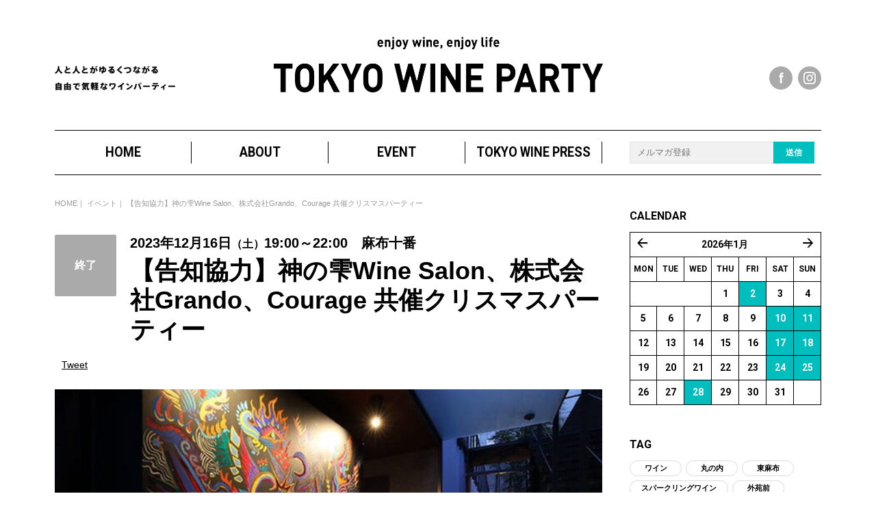

--- FILE ---
content_type: text/html; charset=UTF-8
request_url: https://enjoywine.jp/event/17030
body_size: 27656
content:
<!doctype html>
<html xmlns:fb="http://ogp.me/ns/fb#" class="no-js" lang="ja">
<head><meta charset="UTF-8"><script>if(navigator.userAgent.match(/MSIE|Internet Explorer/i)||navigator.userAgent.match(/Trident\/7\..*?rv:11/i)){var href=document.location.href;if(!href.match(/[?&]nowprocket/)){if(href.indexOf("?")==-1){if(href.indexOf("#")==-1){document.location.href=href+"?nowprocket=1"}else{document.location.href=href.replace("#","?nowprocket=1#")}}else{if(href.indexOf("#")==-1){document.location.href=href+"&nowprocket=1"}else{document.location.href=href.replace("#","&nowprocket=1#")}}}}</script><script>class RocketLazyLoadScripts{constructor(e){this.triggerEvents=e,this.eventOptions={passive:!0},this.userEventListener=this.triggerListener.bind(this),this.delayedScripts={normal:[],async:[],defer:[]},this.allJQueries=[]}_addUserInteractionListener(e){this.triggerEvents.forEach((t=>window.addEventListener(t,e.userEventListener,e.eventOptions)))}_removeUserInteractionListener(e){this.triggerEvents.forEach((t=>window.removeEventListener(t,e.userEventListener,e.eventOptions)))}triggerListener(){this._removeUserInteractionListener(this),"loading"===document.readyState?document.addEventListener("DOMContentLoaded",this._loadEverythingNow.bind(this)):this._loadEverythingNow()}async _loadEverythingNow(){this._delayEventListeners(),this._delayJQueryReady(this),this._handleDocumentWrite(),this._registerAllDelayedScripts(),this._preloadAllScripts(),await this._loadScriptsFromList(this.delayedScripts.normal),await this._loadScriptsFromList(this.delayedScripts.defer),await this._loadScriptsFromList(this.delayedScripts.async),await this._triggerDOMContentLoaded(),await this._triggerWindowLoad(),window.dispatchEvent(new Event("rocket-allScriptsLoaded"))}_registerAllDelayedScripts(){document.querySelectorAll("script[type=rocketlazyloadscript]").forEach((e=>{e.hasAttribute("src")?e.hasAttribute("async")&&!1!==e.async?this.delayedScripts.async.push(e):e.hasAttribute("defer")&&!1!==e.defer||"module"===e.getAttribute("data-rocket-type")?this.delayedScripts.defer.push(e):this.delayedScripts.normal.push(e):this.delayedScripts.normal.push(e)}))}async _transformScript(e){return await this._requestAnimFrame(),new Promise((t=>{const n=document.createElement("script");let r;[...e.attributes].forEach((e=>{let t=e.nodeName;"type"!==t&&("data-rocket-type"===t&&(t="type",r=e.nodeValue),n.setAttribute(t,e.nodeValue))})),e.hasAttribute("src")?(n.addEventListener("load",t),n.addEventListener("error",t)):(n.text=e.text,t()),e.parentNode.replaceChild(n,e)}))}async _loadScriptsFromList(e){const t=e.shift();return t?(await this._transformScript(t),this._loadScriptsFromList(e)):Promise.resolve()}_preloadAllScripts(){var e=document.createDocumentFragment();[...this.delayedScripts.normal,...this.delayedScripts.defer,...this.delayedScripts.async].forEach((t=>{const n=t.getAttribute("src");if(n){const t=document.createElement("link");t.href=n,t.rel="preload",t.as="script",e.appendChild(t)}})),document.head.appendChild(e)}_delayEventListeners(){let e={};function t(t,n){!function(t){function n(n){return e[t].eventsToRewrite.indexOf(n)>=0?"rocket-"+n:n}e[t]||(e[t]={originalFunctions:{add:t.addEventListener,remove:t.removeEventListener},eventsToRewrite:[]},t.addEventListener=function(){arguments[0]=n(arguments[0]),e[t].originalFunctions.add.apply(t,arguments)},t.removeEventListener=function(){arguments[0]=n(arguments[0]),e[t].originalFunctions.remove.apply(t,arguments)})}(t),e[t].eventsToRewrite.push(n)}function n(e,t){let n=e[t];Object.defineProperty(e,t,{get:()=>n||function(){},set(r){e["rocket"+t]=n=r}})}t(document,"DOMContentLoaded"),t(window,"DOMContentLoaded"),t(window,"load"),t(window,"pageshow"),t(document,"readystatechange"),n(document,"onreadystatechange"),n(window,"onload"),n(window,"onpageshow")}_delayJQueryReady(e){let t=window.jQuery;Object.defineProperty(window,"jQuery",{get:()=>t,set(n){if(n&&n.fn&&!e.allJQueries.includes(n)){n.fn.ready=n.fn.init.prototype.ready=function(t){e.domReadyFired?t.bind(document)(n):document.addEventListener("rocket-DOMContentLoaded",(()=>t.bind(document)(n)))};const t=n.fn.on;n.fn.on=n.fn.init.prototype.on=function(){if(this[0]===window){function e(e){return e.split(" ").map((e=>"load"===e||0===e.indexOf("load.")?"rocket-jquery-load":e)).join(" ")}"string"==typeof arguments[0]||arguments[0]instanceof String?arguments[0]=e(arguments[0]):"object"==typeof arguments[0]&&Object.keys(arguments[0]).forEach((t=>{delete Object.assign(arguments[0],{[e(t)]:arguments[0][t]})[t]}))}return t.apply(this,arguments),this},e.allJQueries.push(n)}t=n}})}async _triggerDOMContentLoaded(){this.domReadyFired=!0,await this._requestAnimFrame(),document.dispatchEvent(new Event("rocket-DOMContentLoaded")),await this._requestAnimFrame(),window.dispatchEvent(new Event("rocket-DOMContentLoaded")),await this._requestAnimFrame(),document.dispatchEvent(new Event("rocket-readystatechange")),await this._requestAnimFrame(),document.rocketonreadystatechange&&document.rocketonreadystatechange()}async _triggerWindowLoad(){await this._requestAnimFrame(),window.dispatchEvent(new Event("rocket-load")),await this._requestAnimFrame(),window.rocketonload&&window.rocketonload(),await this._requestAnimFrame(),this.allJQueries.forEach((e=>e(window).trigger("rocket-jquery-load"))),window.dispatchEvent(new Event("rocket-pageshow")),await this._requestAnimFrame(),window.rocketonpageshow&&window.rocketonpageshow()}_handleDocumentWrite(){const e=new Map;document.write=document.writeln=function(t){const n=document.currentScript,r=document.createRange(),i=n.parentElement;let o=e.get(n);void 0===o&&(o=n.nextSibling,e.set(n,o));const a=document.createDocumentFragment();r.setStart(a,0),a.appendChild(r.createContextualFragment(t)),i.insertBefore(a,o)}}async _requestAnimFrame(){return new Promise((e=>requestAnimationFrame(e)))}static run(){const e=new RocketLazyLoadScripts(["keydown","mousemove","touchmove","touchstart","touchend","wheel"]);e._addUserInteractionListener(e)}}RocketLazyLoadScripts.run();</script>

    <!-- Global site tag (gtag.js) - Google Ads: 931549511 -->
    <script type="rocketlazyloadscript" async src="https://www.googletagmanager.com/gtag/js?id=AW-931549511"></script>
    <script type="rocketlazyloadscript">
    window.dataLayer = window.dataLayer || [];

    function gtag() {
        dataLayer.push(arguments);
    }
    gtag('js', new Date());

    gtag('config', 'AW-931549511');
    </script>

    
    <meta http-equiv="X-UA-Compatible" content="IE=edge">
    <title>【告知協力】神の雫Wine Salon、株式会社Grando、Courage 共催クリスマスパーティー | イベント｜TOKYO WINE PARTY（東京ワインパーティー）｜ワイン会、ワインパーティー、ワインイベントを開催</title>
<meta name="description" content="東京ですぐに参加できるワインパーティーがあります。「TOKYO WINE PARTY」は毎月ワインイベントを開催しています。初心者向けから中級者向けまで、さまざまな企画を用意しているので、興味のあるイベントを是非見つけてください。" />
<meta name="keywords" content="ワイン会,ワイン会,ワインパーティー,独身,出会い" />
    <meta name="viewport" content="width=device-width, initial-scale=1.0, user-scalable=yes">
    <link rel="shortcut icon" href="/favicon.ico" type="image/x-icon" />

    <meta property="og:title" content="【告知協力】神の雫Wine Salon、株式会社Grando、Courage 共催クリスマスパーティー | イベント｜TOKYO WINE PARTY（東京ワインパーティー）｜ワイン会、ワインパーティー、ワインイベントを開催">
<meta property="og:type" content="article">
<meta property="og:description" content="「神の雫WineSalon」×麻布十番のフレンチレストラン「Courage」×ワインインポーター「株式会社Grando」による、３社共催のクリスマスイベントを...">
<meta property="og:url" content="https://enjoywine.jp/event/17030">
<meta property="og:locale" content="ja_JP" />
<meta property="og:image" content="https://enjoywine.jp/manage/wp-content/uploads/2023/11/57fa239eb32801c726ffc25aa6a2c7e8.jpg">

<meta name="twitter:card" content="summary_large_image">

<meta name="twitter:title" content="【告知協力】神の雫Wine Salon、株式会社Grando、Courage 共催クリスマスパーティー | イベント｜TOKYO WINE PARTY（東京ワインパーティー）｜ワイン会、ワインパーティー、ワインイベントを開催">
<meta name="twitter:description" content="「神の雫WineSalon」×麻布十番のフレンチレストラン「Courage」×ワインインポーター「株式会社Grando」による、３社共催のクリスマスイベントを...">
<meta name="twitter:image" content="https://enjoywine.jp/manage/wp-content/uploads/2023/11/57fa239eb32801c726ffc25aa6a2c7e8.jpg">
<meta name="twitter:url" content="https://enjoywine.jp/event/17030">

    <link rel="stylesheet" href="/css/reset.css">
    <!--リセット-->
    <link data-minify="1" rel="stylesheet" href="https://enjoywine.jp/manage/wp-content/cache/min/1/manage/wp-content/themes/tokyowineparty/css/reset.css?ver=1768443568">
    <!--リセット-->
    <link rel="stylesheet" href="/css/hamburgers.css">
    <link data-minify="1" rel="stylesheet" href="https://enjoywine.jp/manage/wp-content/cache/min/1/manage/wp-content/themes/tokyowineparty/css/hamburgers.css?ver=1768443568">
    <link rel="stylesheet" href="/css/common.css?date=20191213">
    <link data-minify="1" rel="stylesheet" href="https://enjoywine.jp/manage/wp-content/cache/min/1/manage/wp-content/themes/tokyowineparty/css/common.css?ver=1768443568">

    <script type="text/javascript" src="/js/jquery-1.10.2.min.js" defer></script>
    <script type="rocketlazyloadscript" data-rocket-type="text/javascript" src="/js/viewport.js" defer></script>
    <script type="rocketlazyloadscript" data-rocket-type="text/javascript" src="/js/common.js" defer></script>


        <link href="/css/event.css?date=20191004" rel="stylesheet" media="all">
    
        <script type="text/javascript" src="/js/bxslider/jquery.bxslider.min.js" defer></script>
    <link rel="stylesheet" href="/js/bxslider/jquery.bxslider.css">
    <script type="rocketlazyloadscript" data-rocket-type="text/javascript" src="/js/owlcarousel/owl.carousel.min.js" defer></script>
    <link rel="stylesheet" href="/js/owlcarousel/owl.carousel.css">
    <script type="rocketlazyloadscript" data-rocket-type="text/javascript" src="/js/event.js" defer></script>
        
        
    <!-- Google Analytics -->
    <script type="rocketlazyloadscript">
  (function(i,s,o,g,r,a,m){i['GoogleAnalyticsObject']=r;i[r]=i[r]||function(){
  (i[r].q=i[r].q||[]).push(arguments)},i[r].l=1*new Date();a=s.createElement(o),
  m=s.getElementsByTagName(o)[0];a.async=1;a.src=g;m.parentNode.insertBefore(a,m)
  })(window,document,'script','https://www.google-analytics.com/analytics.js','ga');

  ga('create', 'UA-26658724-1', 'auto');
  ga('send', 'pageview');

</script>
    <!-- /Google Analytics -->

    <meta name='robots' content='max-image-preview:large' />
	<style>img:is([sizes="auto" i], [sizes^="auto," i]) { contain-intrinsic-size: 3000px 1500px }</style>
	<script type="rocketlazyloadscript" data-rocket-type='application/javascript'  id='pys-version-script'>console.log('PixelYourSite Free version 11.1.5.2');</script>
<link rel='dns-prefetch' href='//js.stripe.com' />
<link rel='dns-prefetch' href='//checkout.stripe.com' />
<link data-minify="1" rel='stylesheet' id='formidable-css' href='https://enjoywine.jp/manage/wp-content/cache/min/1/manage/wp-content/plugins/formidable/css/formidableforms.css?ver=1768443568' type='text/css' media='all' />
<link rel='stylesheet' id='foobox-free-min-css' href='https://enjoywine.jp/manage/wp-content/plugins/foobox-image-lightbox/free/css/foobox.free.min.css?ver=2.7.35' type='text/css' media='all' />
<link data-minify="1" rel='stylesheet' id='stripe-checkout-button-css' href='https://enjoywine.jp/manage/wp-content/cache/min/1/v3/checkout/button.css?ver=1768443568' type='text/css' media='all' />
<link rel='stylesheet' id='simpay-public-css' href='https://enjoywine.jp/manage/wp-content/plugins/wp-simple-pay-pro-3/includes/core/assets/css/simpay-public.min.css?ver=4.16.1' type='text/css' media='all' />
<link rel='stylesheet' id='simpay-public-pro-css' href='https://enjoywine.jp/manage/wp-content/plugins/wp-simple-pay-pro-3/includes/pro/assets/css/simpay-public-pro.min.css?ver=4.16.1' type='text/css' media='all' />
<style id='rocket-lazyload-inline-css' type='text/css'>
.rll-youtube-player{position:relative;padding-bottom:56.23%;height:0;overflow:hidden;max-width:100%;}.rll-youtube-player:focus-within{outline: 2px solid currentColor;outline-offset: 5px;}.rll-youtube-player iframe{position:absolute;top:0;left:0;width:100%;height:100%;z-index:100;background:0 0}.rll-youtube-player img{bottom:0;display:block;left:0;margin:auto;max-width:100%;width:100%;position:absolute;right:0;top:0;border:none;height:auto;-webkit-transition:.4s all;-moz-transition:.4s all;transition:.4s all}.rll-youtube-player img:hover{-webkit-filter:brightness(75%)}.rll-youtube-player .play{height:100%;width:100%;left:0;top:0;position:absolute;background:url(https://enjoywine.jp/manage/wp-content/plugins/wp-rocket/assets/img/youtube.png) no-repeat center;background-color: transparent !important;cursor:pointer;border:none;}
</style>
<script type="text/javascript" id="jquery-core-js-extra">
/* <![CDATA[ */
var pysFacebookRest = {"restApiUrl":"https:\/\/enjoywine.jp\/wp-json\/pys-facebook\/v1\/event","debug":""};
/* ]]> */
</script>
<script type="text/javascript" src="https://enjoywine.jp/manage/wp-includes/js/jquery/jquery.min.js?ver=3.7.1" id="jquery-core-js" defer></script>
<script type="rocketlazyloadscript" data-rocket-type="text/javascript" src="https://enjoywine.jp/manage/wp-includes/js/jquery/jquery-migrate.min.js?ver=3.4.1" id="jquery-migrate-js" defer></script>
<script type="text/javascript" src="https://enjoywine.jp/manage/wp-content/plugins/pixelyoursite/dist/scripts/jquery.bind-first-0.2.3.min.js?ver=0.2.3" id="jquery-bind-first-js" defer></script>
<script type="rocketlazyloadscript" data-rocket-type="text/javascript" src="https://enjoywine.jp/manage/wp-content/plugins/pixelyoursite/dist/scripts/js.cookie-2.1.3.min.js?ver=2.1.3" id="js-cookie-pys-js" defer></script>
<script type="rocketlazyloadscript" data-rocket-type="text/javascript" src="https://enjoywine.jp/manage/wp-content/plugins/pixelyoursite/dist/scripts/tld.min.js?ver=2.3.1" id="js-tld-js" defer></script>
<script type="text/javascript" id="pys-js-extra">
/* <![CDATA[ */
var pysOptions = {"staticEvents":{"facebook":{"init_event":[{"delay":0,"type":"static","ajaxFire":false,"name":"PageView","pixelIds":["559852084215858"],"eventID":"cec5d4f8-e655-4bca-b0be-c406966e287a","params":{"page_title":"\u3010\u544a\u77e5\u5354\u529b\u3011\u795e\u306e\u96ebWine Salon\u3001\u682a\u5f0f\u4f1a\u793eGrando\u3001Courage \u5171\u50ac\u30af\u30ea\u30b9\u30de\u30b9\u30d1\u30fc\u30c6\u30a3\u30fc","post_type":"event","post_id":17030,"plugin":"PixelYourSite","user_role":"guest","event_url":"enjoywine.jp\/event\/17030"},"e_id":"init_event","ids":[],"hasTimeWindow":false,"timeWindow":0,"woo_order":"","edd_order":""}]}},"dynamicEvents":[],"triggerEvents":[],"triggerEventTypes":[],"facebook":{"pixelIds":["559852084215858"],"advancedMatching":{"external_id":"dcbfabbbaaaeafedeeaccebcdd"},"advancedMatchingEnabled":true,"removeMetadata":false,"wooVariableAsSimple":false,"serverApiEnabled":true,"wooCRSendFromServer":false,"send_external_id":null,"enabled_medical":false,"do_not_track_medical_param":["event_url","post_title","page_title","landing_page","content_name","categories","category_name","tags"],"meta_ldu":false},"debug":"","siteUrl":"https:\/\/enjoywine.jp\/manage","ajaxUrl":"https:\/\/enjoywine.jp\/manage\/wp-admin\/admin-ajax.php","ajax_event":"fbb1bcbb4c","enable_remove_download_url_param":"1","cookie_duration":"7","last_visit_duration":"60","enable_success_send_form":"","ajaxForServerEvent":"1","ajaxForServerStaticEvent":"1","useSendBeacon":"1","send_external_id":"1","external_id_expire":"180","track_cookie_for_subdomains":"1","google_consent_mode":"1","gdpr":{"ajax_enabled":false,"all_disabled_by_api":false,"facebook_disabled_by_api":false,"analytics_disabled_by_api":false,"google_ads_disabled_by_api":false,"pinterest_disabled_by_api":false,"bing_disabled_by_api":false,"reddit_disabled_by_api":false,"externalID_disabled_by_api":false,"facebook_prior_consent_enabled":false,"analytics_prior_consent_enabled":true,"google_ads_prior_consent_enabled":null,"pinterest_prior_consent_enabled":true,"bing_prior_consent_enabled":true,"cookiebot_integration_enabled":false,"cookiebot_facebook_consent_category":"marketing","cookiebot_analytics_consent_category":"statistics","cookiebot_tiktok_consent_category":"marketing","cookiebot_google_ads_consent_category":"marketing","cookiebot_pinterest_consent_category":"marketing","cookiebot_bing_consent_category":"marketing","consent_magic_integration_enabled":false,"real_cookie_banner_integration_enabled":false,"cookie_notice_integration_enabled":false,"cookie_law_info_integration_enabled":false,"analytics_storage":{"enabled":true,"value":"granted","filter":false},"ad_storage":{"enabled":true,"value":"granted","filter":false},"ad_user_data":{"enabled":true,"value":"granted","filter":false},"ad_personalization":{"enabled":true,"value":"granted","filter":false}},"cookie":{"disabled_all_cookie":false,"disabled_start_session_cookie":false,"disabled_advanced_form_data_cookie":false,"disabled_landing_page_cookie":false,"disabled_first_visit_cookie":false,"disabled_trafficsource_cookie":false,"disabled_utmTerms_cookie":false,"disabled_utmId_cookie":false},"tracking_analytics":{"TrafficSource":"enjoywine.jp","TrafficLanding":"undefined","TrafficUtms":[],"TrafficUtmsId":[]},"GATags":{"ga_datalayer_type":"default","ga_datalayer_name":"dataLayerPYS"},"woo":{"enabled":false},"edd":{"enabled":false},"cache_bypass":"1768470105"};
/* ]]> */
</script>
<script type="rocketlazyloadscript" data-rocket-type="text/javascript" src="https://enjoywine.jp/manage/wp-content/plugins/pixelyoursite/dist/scripts/public.min.js?ver=11.1.5.2" id="pys-js" defer></script>
<script type="text/javascript" id="foobox-free-min-js-before">
/* <![CDATA[ */
/* Run FooBox FREE (v2.7.35) */
var FOOBOX = window.FOOBOX = {
	ready: true,
	disableOthers: false,
	o: {wordpress: { enabled: true }, countMessage:'image %index of %total', captions: { dataTitle: ["captionTitle","title"], dataDesc: ["captionDesc","description"] }, rel: '', excludes:'.fbx-link,.nofoobox,.nolightbox,a[href*="pinterest.com/pin/create/button/"]', affiliate : { enabled: false }},
	selectors: [
		".foogallery-container.foogallery-lightbox-foobox", ".foogallery-container.foogallery-lightbox-foobox-free", ".gallery", ".wp-block-gallery", ".wp-caption", ".wp-block-image", "a:has(img[class*=wp-image-])", ".foobox"
	],
	pre: function( $ ){
		// Custom JavaScript (Pre)
		
	},
	post: function( $ ){
		// Custom JavaScript (Post)
		
		// Custom Captions Code
		
	},
	custom: function( $ ){
		// Custom Extra JS
		
	}
};
/* ]]> */
</script>
<script type="rocketlazyloadscript" data-rocket-type="text/javascript" src="https://enjoywine.jp/manage/wp-content/plugins/foobox-image-lightbox/free/js/foobox.free.min.js?ver=2.7.35" id="foobox-free-min-js" defer></script>
<link rel="canonical" href="https://enjoywine.jp/event/17030" />
<meta name="facebook-domain-verification" content="vzff8apc12hupyx3myymg929tgzan1" /><meta name="viewport" content="width=device-width, minimum-scale=1" />		<style type="text/css" id="wp-custom-css">
			/*
ここに独自の CSS を追加することができます。

詳しくは上のヘルプアイコンをクリックしてください。
*/


/*--------------------------------------
検索
---------------------------------------*/
.msr_search_05 {
  position: relative;
  border: 1px solid #999999;
  width: 270px;
}
.msr_search_05 input[type=text] {
  border: none;
  padding: 10px;
  height: 10px;
  width: 220px;
}
.msr_search_05 input[type=text]:focus{
  outline:none;
}
.msr_search_05 input[type=submit] {
  background:#FFFFFF;
  border:none;
  border-left: 1px solid #999999;
  box-sizing: border-box;
  -moz-box-sizing: border-box;
  -webkit-box-sizing: border-box;
  color:#333333;
  cursor: pointer;
  margin: 0;
  position: absolute;
  right: 0;
  top: 0;
  transition: 0.2s ease-in-out;
  -o-transition: 0.2s ease-in-out;
  -moz-transition: 0.2s ease-in-out;
  -webkit-transition: 0.2s ease-in-out;
  height: 30px;
  width: 60px;
}
.msr_search_05 input[type=submit]:hover {
  color:#AAAAAA;
}		</style>
		<noscript><style id="rocket-lazyload-nojs-css">.rll-youtube-player, [data-lazy-src]{display:none !important;}</style></noscript>    <meta name="facebook-domain-verification" content="9o746asxr1hbmgd421sohl3kfywi7c" />
</head>


    <body id="event" class="event_article">
        
                                                            <div id="fb-root"></div>
                                                            <script type="rocketlazyloadscript">
                                                            (function(d, s, id) {
                                                                var js, fjs = d.getElementsByTagName(s)[0];
                                                                if (d.getElementById(id)) return;
                                                                js = d.createElement(s);
                                                                js.id = id;
                                                                js.src =
                                                                    "//connect.facebook.net/ja_JP/sdk.js#xfbml=1&version=v2.8";
                                                                fjs.parentNode.insertBefore(js, fjs);
                                                            }(document, 'script', 'facebook-jssdk'));
                                                            </script>

                                                            
                                                            <div id="wrapper">

                                                                <!--===================== header ==========================-->
                                                                <header>

                                                                    <div class="headerIn">
                                                                        <a href="/" class="siteTtl">
                                                                            <p class="hideTxt">enjoy wine,enjoy life</p>
                                                                            <h1 class="hideTxt">TOKYO WINE PARTY</h1>
                                                                        </a>
                                                                        <h2 class="leadTxt hideTxt">
                                                                            人と人がゆるくつながる。自由で気楽なワイン・パーティー</h2>
                                                                        <button class="hamburger hamburger--spin"
                                                                            type="button" id="toggle">
                                                                            <span class="hamburger-box">
                                                                                <span class="hamburger-inner"></span>
                                                                            </span>
                                                                            <span class="txt">MENU</span>
                                                                        </button>
                                                                        <div class="navBox">
                                                                            <div class="navIn">
                                                                                <nav class="clearfix">
                                                                                    <ul class="mainMenu">


                                                                                        
                                                                                                                                                                                <li><a href="/">HOME</a></li>
                                                                                        <li><a href="/about/">ABOUT</a>
                                                                                        </li>
                                                                                        <li><a href="/event/">EVENT</a>
                                                                                        </li>
                                                                                        <li class="parent">
                                                                                            <p><a href="/press/">TOKYO
                                                                                                    WINE PRESS</a></p>
                                                                                            <ul class="child">
                                                                                                <li><a
                                                                                                        href="/interview/">INTERVIEW</a>
                                                                                                </li>
                                                                                                <li><a href="/insight/">WINE
                                                                                                        INSIGHT</a></li>
                                                                                                <li><a href="/blog/">WINE
                                                                                                        BLOG</a></li>
                                                                                                <!--<li><a href="/review">EVENT REVIEW</a></li>-->
                                                                                            </ul>
                                                                                        </li>
                                                                                        



                                                                                    </ul>
                                                                                    <div class="sendBox">
                                                                                        <p class="hideWide">メルマガ登録</p>
                                                                                        <!--20190121mailchimp修正ここから-->
                                                                                        <form
                                                                                            action="https://enjoywine.us12.list-manage.com/subscribe/post?u=e383d08d31d05cc522a5e1c29&amp;id=17b139c6b2"
                                                                                            method="post"
                                                                                            id="mc-embedded-subscribe-form"
                                                                                            name="mc-embedded-subscribe-form"
                                                                                            class="validate"
                                                                                            target="_blank" novalidate>
                                                                                            <div
                                                                                                id="mc_embed_signup_scroll">

                                                                                                <div
                                                                                                    class="mc-field-group">
                                                                                                    <label
                                                                                                        for="mce-EMAIL"></label>
                                                                                                    <input type="email"
                                                                                                        value=""
                                                                                                        name="EMAIL"
                                                                                                        placeholder="メルマガ登録"
                                                                                                        class="required email submitTxt"
                                                                                                        id="mce-EMAIL"><input
                                                                                                        type="submit"
                                                                                                        value="送信"
                                                                                                        name="subscribe"
                                                                                                        id="mc-embedded-subscribe"
                                                                                                        class="submitBtn">
                                                                                                </div>
                                                                                                <div id="mce-responses"
                                                                                                    class="clear">
                                                                                                    <div class="response"
                                                                                                        id="mce-error-response"
                                                                                                        style="display:none">
                                                                                                    </div>
                                                                                                    <div class="response"
                                                                                                        id="mce-success-response"
                                                                                                        style="display:none">
                                                                                                    </div>
                                                                                                </div>
                                                                                                <!-- real people should not fill this in and expect good things - do not remove this or risk form bot signups-->
                                                                                                <div style="position: absolute; left: -5000px;"
                                                                                                    aria-hidden="true">
                                                                                                    <input type="text"
                                                                                                        name="b_e383d08d31d05cc522a5e1c29_17b139c6b2"
                                                                                                        tabindex="-1"
                                                                                                        value="">
                                                                                                </div>
                                                                                            </div>
                                                                                        </form>
                                                                                        <script type="rocketlazyloadscript" data-minify="1" data-rocket-type='text/javascript'
                                                                                            src='https://enjoywine.jp/manage/wp-content/cache/min/1/downloads.mailchimp.com/js/mc-validate.js?ver=1768443569' defer>
                                                                                        </script>
                                                                                        <script type="rocketlazyloadscript" data-rocket-type='text/javascript'>
                                                                                        (function($) {
                                                                                            window.fnames =
                                                                                                new Array();
                                                                                            window.ftypes =
                                                                                                new Array();
                                                                                            fnames[0] = 'EMAIL';
                                                                                            ftypes[0] = 'email';
                                                                                            fnames[1] = 'FNAME';
                                                                                            ftypes[1] = 'text';
                                                                                            fnames[2] = 'LNAME';
                                                                                            ftypes[2] = 'text';
                                                                                            fnames[3] = 'ADDRESS';
                                                                                            ftypes[3] = 'address';
                                                                                            fnames[4] = 'PHONE';
                                                                                            ftypes[4] = 'phone';
                                                                                            fnames[5] = 'MMERGE5';
                                                                                            ftypes[5] = 'text';
                                                                                            fnames[6] = 'MMERGE6';
                                                                                            ftypes[6] = 'text';
                                                                                            fnames[7] = 'MMERGE7';
                                                                                            ftypes[7] = 'text';
                                                                                            fnames[8] = 'MMERGE8';
                                                                                            ftypes[8] = 'text';
                                                                                        }(jQuery));
                                                                                        var $mcj = jQuery.noConflict(
                                                                                            true);
                                                                                        </script>
                                                                                        <!--20190121mailchimp修正ここまで-->
                                                                                    </div>
                                                                                    <ul class="snsMenu">
                                                                                        <li><a href="https://www.facebook.com/enjoywine.jp/"
                                                                                                class="facebook hideTxt"
                                                                                                target="_blank">facebook</a>
                                                                                        </li>
                                                                                        <!--<li><a href="https://twitter.com/TOKYOWINEPARTY" class="twitter hideTxt" target="_blank">twitter</a></li>-->
                                                                                        <li><a href="https://www.instagram.com/tokyowineparty/"
                                                                                                class="instagram hideTxt"
                                                                                                target="_blank">instagram</a>
                                                                                        </li>
                                                                                    </ul>
                                                                                </nav>
                                                                            </div>
                                                                        </div>
                                                                    </div>



                                                                </header>
                                                                <!--===================== //header ==========================-->
<!--===================== content-wrapper ==========================-->
<div id="content-wrapper" class="layout-two-column-right">

    <div id="content" class="clearfix">

        <ul id="pnkz">
            <li><a href="/">HOME</a></li>
            <li><a href="/event">イベント</a></li>
            <li>【告知協力】神の雫Wine Salon、株式会社Grando、Courage 共催クリスマスパーティー</li>
        </ul>

        <!--===================== main ==========================-->
        <div id="main">

            <div class="ttlArea">
                <div class="status"><p class="status02"><span>終了</span></p></div>
                <div class="txt">

                                                            <p class="forTxt for_none">表示なし</p>
                    
                    
                                        <p class="data">
                        2023年12月16日<small>（土）</small>19:00～22:00　麻布十番                    </p>
                    
                    <h3>【告知協力】神の雫Wine Salon、株式会社Grando、Courage 共催クリスマスパーティー</h3>
                </div>

            </div>

            <ul class="sns snsTop">
                <li>
                    <div class="fb-like"
                        data-href="https://enjoywine.jp/event/17030"
                        data-layout="button" data-action="like" data-size="small" data-show-faces="false"
                        data-share="false"></div>
                </li>
                <li><a href="https://twitter.com/share" class="twitter-share-button">Tweet</a>
                    <script type="rocketlazyloadscript">
                    ! function(d, s, id) {
                        var js, fjs = d.getElementsByTagName(s)[0],
                            p = /^http:/.test(d.location) ? 'http' : 'https';
                        if (!d.getElementById(id)) {
                            js = d.createElement(s);
                            js.id = id;
                            js.src = p + '://platform.twitter.com/widgets.js';
                            fjs.parentNode.insertBefore(js, fjs);
                        }
                    }(document, 'script', 'twitter-wjs');
                    </script>
                </li>
                <li>
                    <div class="line-it-button" data-lang="ja" data-type="share-a"
                        data-url="https://enjoywine.jp/event/17030"
                        style="display: none;"></div>
                    <script type="rocketlazyloadscript" data-minify="1" src="https://enjoywine.jp/manage/wp-content/cache/min/1/r/web/social-plugin/js/thirdparty/loader.min.js?ver=1768443683" async="async"
                        defer="defer"></script>
                </li>
            </ul>

            
                                <figure class="mainImg"><img width="660" height="370" src="data:image/svg+xml,%3Csvg%20xmlns='http://www.w3.org/2000/svg'%20viewBox='0%200%20660%20370'%3E%3C/svg%3E" class="attachment-thumbnail size-thumbnail wp-post-image" alt="" decoding="async" fetchpriority="high" data-lazy-srcset="https://enjoywine.jp/manage/wp-content/uploads/2023/11/57fa239eb32801c726ffc25aa6a2c7e8.jpg 660w, https://enjoywine.jp/manage/wp-content/uploads/2023/11/57fa239eb32801c726ffc25aa6a2c7e8-300x168.jpg 300w" data-lazy-sizes="(max-width: 660px) 100vw, 660px" data-lazy-src="https://enjoywine.jp/manage/wp-content/uploads/2023/11/57fa239eb32801c726ffc25aa6a2c7e8.jpg" /><noscript><img width="660" height="370" src="https://enjoywine.jp/manage/wp-content/uploads/2023/11/57fa239eb32801c726ffc25aa6a2c7e8.jpg" class="attachment-thumbnail size-thumbnail wp-post-image" alt="" decoding="async" fetchpriority="high" srcset="https://enjoywine.jp/manage/wp-content/uploads/2023/11/57fa239eb32801c726ffc25aa6a2c7e8.jpg 660w, https://enjoywine.jp/manage/wp-content/uploads/2023/11/57fa239eb32801c726ffc25aa6a2c7e8-300x168.jpg 300w" sizes="(max-width: 660px) 100vw, 660px" /></noscript></figure>
                
                <section class="freeTxtArea">
                    <!-- PRyC WP: Add custom content to bottom of post/page: Standard Content START --><div id="pryc-wp-acctp-original-content"><p>「神の雫Wine Salon」×麻布十番のフレンチレストラン「Courage」×ワインインポーター「株式会社Grando」による、３社共催のクリスマスイベントを開催致します。</p>
<p>会場は若手料理人の国際コンクール「サンペレグリノ ヤングシェフ」日本代表として世界大会のファイナリストまで進み、ゴ・エ・ミヨ2022にて「期待の若手シェフ賞」受賞の古屋聖良シェフが腕を振るう麻布十番の名店Courageにて開催。立食形式にて古屋シェフ 絶品のお料理と共に限定品を含む6～7種のGrando社セレクトのワインをご堪能ください。</p>
<p><img decoding="async" class="alignnone wp-image-2464" src="data:image/svg+xml,%3Csvg%20xmlns='http://www.w3.org/2000/svg'%20viewBox='0%200%20699%201048'%3E%3C/svg%3E" alt="" width="699" height="1048" data-lazy-src="http://grando.co.jp/wp-content/uploads/2023/11/courage.png" /><noscript><img decoding="async" class="alignnone wp-image-2464" src="http://grando.co.jp/wp-content/uploads/2023/11/courage.png" alt="" width="699" height="1048" /></noscript></p>
<p>※料理の写真はイメージです</p>
<hr />
<p>日時　12月16日（土）</p>
<p>時間　19時〜22時（18:30より受付開始）</p>
<p>会費　18,700円（税込）・立食形式</p>
<p>会場　Courage(クラージュ)</p>
<p>住所　<a href="https://www.google.com/maps/place/Courage+%7C+%E3%82%AF%E3%83%A9%E3%83%BC%E3%82%B8%E3%83%A5/@35.6559188,139.7308685,17z/data=!3m2!4b1!5s0x60188b9fbf21bd87:0x64f8fbd4f021e40d!4m6!3m5!1s0x60188b9fbfaa4f87:0x4d0b5d5257127cee!8m2!3d35.6559145!4d139.7334434!16s%2Fg%2F11ggnf6pyh?entry=ttu">東京都港区麻布十番2-7-14</a></p>
<p>お支払い：事前清算（当ページにて決済をお願いします）</p>
<p>各種お問い合わせ先：株式会社Grando<br />
Tel: 03-6264-2512 Email:info@grando.co.jp</p>
<hr />
<p>&lt; Special &gt;<br />
☆ゲスト：神の雫原作者、亜樹直姉弟が来場<br />
お二人に目玉ワインの解説を行っていただきます。</p>
<p><img decoding="async" class="alignnone wp-image-2465" src="data:image/svg+xml,%3Csvg%20xmlns='http://www.w3.org/2000/svg'%20viewBox='0%200%20352%20491'%3E%3C/svg%3E" alt="" width="352" height="491" data-lazy-src="http://grando.co.jp/wp-content/uploads/2023/11/274563913_365518791850824_4894919565021400871_n.jpg" /><noscript><img decoding="async" class="alignnone wp-image-2465" src="http://grando.co.jp/wp-content/uploads/2023/11/274563913_365518791850824_4894919565021400871_n.jpg" alt="" width="352" height="491" /></noscript></p>
<p>☆ご来場いただいた方限定！<br />
抽選でワインサロン内でも販売が決定したシャンパーニュをプレゼント！<br />
☆前述のシャンパーニュのほか、目玉ワインとして12使徒数種（VT違い）と、Grando社厳選のボルドー、ブルゴーニュワインをご堪能いただけます。</p>
<p>&nbsp;</p>
<p>ドレスコード ：スマートカジュアルにプラスアルファで「サムシングゴールド」（お召し物や装飾品の一部に金色）をあしらってご来場ください。<br />
いつもよりエレガントな雰囲気で、美味しいお料理と最高のワイン、上質な空間で、皆様の記憶に残る優雅な一時をお過ごしください。</p>
<p>※このイベントでは、お客様一人ひとりのために特別な食事と特別なワインを用意しております。ご予約は最終的な人数に基づいて手配されますので、直前のキャンセルはご遠慮いただけますと幸いです。皆様のご協力に感謝申し上げます。</p>
<!-- PRyC WP: Add custom content to bottom of post/page: Standard Content END --></div>                </section>

                                <section class="detail">
                    <h4 class="sectionTtl uL">イベント詳細</h4>
                    <table>
                        <tr>
                            <th>日時</th>
                            <td><strong>2023年12月16日（土）</strong>
                                                                <br>19:00～22:00                                                                （18:30受付※遅れてのご参加もOKです）                                                                                            </td>
                        </tr>
                        <tr>
                            <th>会場</th>
                            <td><strong>Courage(クラージュ)</strong><a
                                    href="http://maps.google.com/maps?q=+Courage(クラージュ)"
                                    target="_blank"><span><img src="data:image/svg+xml,%3Csvg%20xmlns='http://www.w3.org/2000/svg'%20viewBox='0%200%2010%2016'%3E%3C/svg%3E" alt="" width="10"
                                            height="16" class="icoR" data-lazy-src="/images/common/ico-map_001.png"><noscript><img src="/images/common/ico-map_001.png" alt="" width="10"
                                            height="16" class="icoR"></noscript></span></a><br>
                                <strong>東京都港区麻布十番2-7-14</strong>
                                                                <br><a href="https://tabelog.com/tokyo/A1307/A130702/13219536/"
                                    target="_blank">https://tabelog.com/tokyo/A1307/A130702/13219536/<span class="icoR"><img
                                            src="data:image/svg+xml,%3Csvg%20xmlns='http://www.w3.org/2000/svg'%20viewBox='0%200%2011%2011'%3E%3C/svg%3E" alt="" width="11" height="11"
                                            class="icoR" data-lazy-src="/images/common/ico-win_001.png"><noscript><img
                                            src="/images/common/ico-win_001.png" alt="" width="11" height="11"
                                            class="icoR"></noscript></span></a>
                                                            </td>
                        </tr>

                        <tr>
                            <th>会費</th>
                            <td>
                                                                <p><strong>18,700円（税込） 円</strong></p>
                                                                <p>事前決済：お申し込みページからクレジットでお支払いください</p>
                                                                                            </td>
                        </tr>

                        
                                                <tr><th>形式</th><td>立食形式のワイン会です</td></tr><tr><th>ワイン</th><td>抽選でワインサロン内でも販売が決定したシャンパーニュをプレゼント！
☆前述のシャンパーニュのほか、目玉ワインとして12使徒数種（VT違い）と、Grando社厳選のボルドー、ブルゴーニュワインをご堪能いただけます。</td></tr><tr><th>参加資格</th><td>どなたでも。
<body>
<div style="font-size:xx-small;">お願い：宗教、ネットワークビジネス、生命保険、他のイベントなどの勧誘・営業が目的の方は参加をご遠慮ください。
</div></body>
</html></td></tr><tr><th>お食事</th><td>立食形式にて古屋シェフ 絶品のお料理と共に限定品を含む6～7種のGrando社セレクトのワインをご堪能ください</td></tr><tr><th>人数</th><td>定員50名</td></tr><tr><th>ドレスコード</th><td>スマートカジュアルにプラスアルファで「サムシングゴールド」（お召し物や装飾品の一部に金色）をあしらってご来場ください。</td></tr><tr><th>申し込み期限	</th><td>お申し込みページが開いている限り、当日の開始時刻までお申込み可能です。満員となり次第締め切りますが、キャンセルが出た場合参加受付を再開します。</td></tr><tr><th>キャンセルについて</th><td>お客様一人ひとりのために特別な食事と特別なワインを用意しております。ご予約は最終的な人数に基づいて手配されますので、直前のキャンセルはご遠慮いただけますと幸いです。皆様のご協力に感謝申し上げます。</td></tr>                        
                    </table>

                                    </section>
                
                                                <section class="place">
                                            <h4 class="sectionTtl uL">会場について</h4>
                        <div class="clearfix">
                                                        <div class="slide">
                                <ul>
                                    <li><img width="660" height="370" src="data:image/svg+xml,%3Csvg%20xmlns='http://www.w3.org/2000/svg'%20viewBox='0%200%20660%20370'%3E%3C/svg%3E" alt="" data-lazy-src="https://enjoywine.jp/manage/wp-content/uploads/2023/11/57fa239eb32801c726ffc25aa6a2c7e8.jpg"><noscript><img width="660" height="370" src="https://enjoywine.jp/manage/wp-content/uploads/2023/11/57fa239eb32801c726ffc25aa6a2c7e8.jpg" alt=""></noscript></li>
                                </ul>
                            </div>
                                                        <div class="txt">
                                <h5>麻布十番<br>Courage(クラージュ)<a
                                        href="http://maps.google.com/maps?q=+Courage(クラージュ)"
                                        target="_blank"><span><img src="data:image/svg+xml,%3Csvg%20xmlns='http://www.w3.org/2000/svg'%20viewBox='0%200%2010%2016'%3E%3C/svg%3E" alt=""
                                                width="10" height="16" class="icoR" data-lazy-src="/images/common/ico-map_001.png"><noscript><img src="/images/common/ico-map_001.png" alt=""
                                                width="10" height="16" class="icoR"></noscript></span></a></h5>

                                                                <p>若手料理人の国際コンクール「サンペレグリノ ヤングシェフ」日本代表として世界大会のファイナリストまで進み、ゴ・エ・ミヨ2022にて「期待の若手シェフ賞」受賞の古屋聖良シェフが腕を振るう麻布十番の名店</p>
                                
                                <p class="detail">
                                    東京都港区麻布十番2-7-14
                                                                        <br>麻布十番駅から246m                                                                                                            <br><a href="https://tabelog.com/tokyo/A1307/A130702/13219536/"
                                        target="_blank">https://tabelog.com/tokyo/A1307/A130702/13219536/<span
                                            class="icoR"><img src="data:image/svg+xml,%3Csvg%20xmlns='http://www.w3.org/2000/svg'%20viewBox='0%200%2011%2011'%3E%3C/svg%3E" alt="" width="11"
                                                height="11" class="icoR" data-lazy-src="/images/common/ico-win_001.png"><noscript><img src="/images/common/ico-win_001.png" alt="" width="11"
                                                height="11" class="icoR"></noscript></span></a>
                                                                    </p>
                            </div>
                        </div>
                    </section>
                    
                    <section class="recommend">

                        
                        
                                            </section>

                    <ul class="bnrList">
                        <li><a href="/mail-magazine"><img width="800" height="112" src="data:image/svg+xml,%3Csvg%20xmlns='http://www.w3.org/2000/svg'%20viewBox='0%200%20800%20112'%3E%3C/svg%3E" alt="メールマガジン登録"
                                    class="hideNarrow" data-lazy-src="/images/event/bnr-mail_001.jpg"><noscript><img width="800" height="112" src="/images/event/bnr-mail_001.jpg" alt="メールマガジン登録"
                                    class="hideNarrow"></noscript><img width="580" height="193" src="data:image/svg+xml,%3Csvg%20xmlns='http://www.w3.org/2000/svg'%20viewBox='0%200%20580%20193'%3E%3C/svg%3E"
                                    class="hideWide" data-lazy-src="/images/event/bnr-mail_001_sp.jpg"><noscript><img width="580" height="193" src="/images/event/bnr-mail_001_sp.jpg"
                                    class="hideWide"></noscript></a></li>
                    </ul>

                    <ul class="sns snsBottom">
                        <li>
                            <div class="fb-like"
                                data-href="https://enjoywine.jp/event/17030"
                                data-layout="button" data-action="like" data-size="small" data-show-faces="false"
                                data-share="false"></div>
                        </li>
                        <li><a href="https://twitter.com/share" class="twitter-share-button">Tweet</a>
                            <script type="rocketlazyloadscript">
                            ! function(d, s, id) {
                                var js, fjs = d.getElementsByTagName(s)[0],
                                    p = /^http:/.test(d.location) ? 'http' : 'https';
                                if (!d.getElementById(id)) {
                                    js = d.createElement(s);
                                    js.id = id;
                                    js.src = p + '://platform.twitter.com/widgets.js';
                                    fjs.parentNode.insertBefore(js, fjs);
                                }
                            }(document, 'script', 'twitter-wjs');
                            </script>
                        </li>
                        <li>
                            <div class="line-it-button" data-lang="ja" data-type="share-a"
                                data-url="https://enjoywine.jp/event/17030"
                                style="display: none;"></div>
                            <script type="rocketlazyloadscript" data-minify="1" src="https://enjoywine.jp/manage/wp-content/cache/min/1/r/web/social-plugin/js/thirdparty/loader.min.js?ver=1768443683"
                                async="async" defer="defer"></script>
                        </li>
                    </ul>

            </div>

                        <!--===================== //main ==========================-->

            <!--===================== side ==========================-->
            <div id="side">

    <div class="sideBox">
        <h3 class="sideTtl">CALENDAR</h3>
        <table id="wp-calendar">
    <thead>
    
    <tr class="tableHead">
		<td colspan="2" id="prev"><a href="https://enjoywine.jp/date/2025/12?post_type=event" title="View posts for 12月 2025">&laquo; 12月</a></td>
		<td class="toMonth" colspan="3"><a href="https://enjoywine.jp/date/2026/01?post_type=event" title="View posts for 1月 2026">2026年1月</a></td>
		<td colspan="2" id="next"><a href="https://enjoywine.jp/date/2026/02?post_type=event" title="View posts for 2月 2026">2月 &raquo;</a></td>
    </tr>
    
    <tr><th>MON</th><th>TUE</th><th>WED</th><th>THU</th><th>FRI</th><th>SAT</th><th>SUN</th></tr>
    </thead>

    <tbody>
    <tr>
		<td colspan="3" class="pad">&nbsp;</td><td>1</td><td><a href="https://enjoywine.jp/date/2026/01/02?post_type=event" title="2026年をワインと交流で始める新年ワイン会">2</a></td><td>3</td><td>4</td>
	</tr>
	<tr>
		<td>5</td><td>6</td><td>7</td><td>8</td><td>9</td><td><a href="https://enjoywine.jp/date/2026/01/10?post_type=event" title="旅好きがワインと会話を楽しむ旅とワインの会">10</a></td><td><a href="https://enjoywine.jp/date/2026/01/11?post_type=event" title="日曜午後をゆるりと楽しむワイン会">11</a></td>
	</tr>
	<tr>
		<td>12</td><td>13</td><td>14</td><td id="today">15</td><td>16</td><td><a href="https://enjoywine.jp/date/2026/01/17?post_type=event" title="高級和食と新酒を楽しむ会, 新年独身スパークリングワイン会">17</a></td><td><a href="https://enjoywine.jp/date/2026/01/18?post_type=event" title="昼下がりをゆるりと楽しむ独身ワイン会">18</a></td>
	</tr>
	<tr>
		<td>19</td><td>20</td><td>21</td><td>22</td><td>23</td><td><a href="https://enjoywine.jp/date/2026/01/24?post_type=event" title="土曜の昼から銀座で楽しむワイン会">24</a></td><td><a href="https://enjoywine.jp/date/2026/01/25?post_type=event" title="TOKYO WINE SCHOOL（東京ワインスクール）【ワインの基礎編】">25</a></td>
	</tr>
	<tr>
		<td>26</td><td>27</td><td><a href="https://enjoywine.jp/date/2026/01/28?post_type=event" title="神の牡蠣とワインの会">28</a></td><td>29</td><td>30</td><td>31</td>
		<td class="pad" colspan="1">&nbsp;</td>
	</tr>
	</tbody>
	</table>    </div>

    <div class="sideBox">
        <h3 class="sideTtl">TAG</h3>
        <ul class="tagList">
            <li><a href="https://enjoywine.jp/event_tag/%e3%83%af%e3%82%a4%e3%83%b3">ワイン</a></li><li><a href="https://enjoywine.jp/event_tag/%e4%b8%b8%e3%81%ae%e5%86%85">丸の内</a></li><li><a href="https://enjoywine.jp/event_tag/%e6%9d%b1%e9%ba%bb%e5%b8%83">東麻布</a></li><li><a href="https://enjoywine.jp/event_tag/%e3%82%b9%e3%83%91%e3%83%bc%e3%82%af%e3%83%aa%e3%83%b3%e3%82%b0%e3%83%af%e3%82%a4%e3%83%b3">スパークリングワイン</a></li><li><a href="https://enjoywine.jp/event_tag/%e5%a4%96%e8%8b%91%e5%89%8d">外苑前</a></li><li><a href="https://enjoywine.jp/event_tag/%e4%ba%80%e6%9c%89">亀有</a></li><li><a href="https://enjoywine.jp/event_tag/%e4%ba%94%e5%b3%b6%e5%88%97%e5%b3%b6">五島列島</a></li><li><a href="https://enjoywine.jp/event_tag/%e3%83%a9%e3%82%a4%e3%83%96%e9%85%8d%e4%bf%a1">ライブ配信</a></li><li><a href="https://enjoywine.jp/event_tag/%e5%88%9d%e9%96%8b%e5%82%ac">初開催</a></li><li><a href="https://enjoywine.jp/event_tag/%e3%82%a2%e3%83%a1%e3%83%aa%e3%82%ab">アメリカ</a></li><li><a href="https://enjoywine.jp/event_tag/%e3%82%b3%e3%82%b9%e3%82%bf%e3%83%a1%e3%82%b5">コスタメサ</a></li><li><a href="https://enjoywine.jp/event_tag/%e3%82%ab%e3%83%aa%e3%83%95%e3%82%a9%e3%83%ab%e3%83%8b%e3%82%a2">カリフォルニア</a></li><li><a href="https://enjoywine.jp/event_tag/%e3%83%90%e3%83%84%e3%82%a4%e3%83%81">バツイチ</a></li><li><a href="https://enjoywine.jp/event_tag/%e3%83%90%e3%83%84%e3%82%a4%e3%83%81%e7%8b%ac%e8%ba%ab">バツイチ独身</a></li><li><a href="https://enjoywine.jp/event_tag/%e3%83%95%e3%82%a3%e3%83%b3%e3%82%ac%e3%83%bc%e3%83%95%e3%83%bc%e3%83%89">フィンガーフード</a></li><li><a href="https://enjoywine.jp/event_tag/%e7%89%9b%e3%82%b9%e3%83%86%e3%83%bc%e3%82%ad">牛ステーキ</a></li><li><a href="https://enjoywine.jp/event_tag/%e9%80%b1%e6%9c%ab">週末</a></li><li><a href="https://enjoywine.jp/event_tag/%e3%83%9c%e3%82%b8%e3%83%a7%e3%83%ac%e3%83%bc">ボジョレー</a></li><li><a href="https://enjoywine.jp/event_tag/%e5%8d%83%e9%a7%84%e3%83%b6%e8%b0%b7">千駄ヶ谷</a></li><li><a href="https://enjoywine.jp/event_tag/%e6%97%85%e5%a5%bd%e3%81%8d">旅好き</a></li><li><a href="https://enjoywine.jp/event_tag/%e6%a5%bd%e3%81%97%e3%81%bf%e3%81%aa%e3%81%8c%e3%82%89%e5%ad%a6%e3%81%b9%e3%82%8b">楽しみながら学べる</a></li><li><a href="https://enjoywine.jp/event_tag/%e3%83%9e%e3%83%aa%e3%82%a2%e3%83%bc%e3%82%b8%e3%83%a5">マリアージュ</a></li><li><a href="https://enjoywine.jp/event_tag/%e3%83%9a%e3%82%a2%e3%83%aa%e3%83%b3%e3%82%b0">ペアリング</a></li><li><a href="https://enjoywine.jp/event_tag/%e3%83%81%e3%83%bc%e3%82%ba">チーズ</a></li><li><a href="https://enjoywine.jp/event_tag/%e3%82%a2%e3%83%83%e3%83%88%e3%83%9b%e3%83%bc%e3%83%a0">アットホーム</a></li><li><a href="https://enjoywine.jp/event_tag/%e3%83%ac%e3%83%b3%e3%82%bf%e3%83%ab%e3%82%b9%e3%83%9a%e3%83%bc%e3%82%b9">レンタルスペース</a></li><li><a href="https://enjoywine.jp/event_tag/%e5%b8%82%e3%83%b6%e8%b0%b7">市ヶ谷</a></li><li><a href="https://enjoywine.jp/event_tag/%e6%b9%af%e5%b3%b6">湯島</a></li><li><a href="https://enjoywine.jp/event_tag/%e6%9c%ab%e5%ba%83%e7%94%ba">末広町</a></li><li><a href="https://enjoywine.jp/event_tag/%e3%83%af%e3%82%a4%e3%83%8a%e3%83%aa%e3%83%bc%e3%83%84%e3%82%a2%e3%83%bc">ワイナリーツアー</a></li><li><a href="https://enjoywine.jp/event_tag/%e3%83%af%e3%82%a4%e3%83%b3%e5%8b%89%e5%bc%b7%e4%bc%9a">ワイン勉強会</a></li><li><a href="https://enjoywine.jp/event_tag/%e6%97%a5%e6%9c%ac%e9%85%92">日本酒</a></li><li><a href="https://enjoywine.jp/event_tag/1980%e5%b9%b4%e4%bb%a3%e7%94%9f%e3%81%be%e3%82%8c">1980年代生まれ</a></li><li><a href="https://enjoywine.jp/event_tag/%e7%81%ab%e6%9b%9c">火曜</a></li><li><a href="https://enjoywine.jp/event_tag/%e4%bb%a3%e3%80%85%e6%9c%a8%e5%85%ac%e5%9c%92">代々木公園</a></li><li><a href="https://enjoywine.jp/event_tag/%e3%82%b7%e3%83%a3%e3%83%b3%e3%83%91%e3%83%bc%e3%83%8b%e3%83%a5">シャンパーニュ</a></li><li><a href="https://enjoywine.jp/event_tag/%e7%94%b0%e7%94%ba">田町</a></li><li><a href="https://enjoywine.jp/event_tag/%e3%82%a2%e3%83%a9%e3%83%95%e3%82%a9%e3%83%bc">アラフォー</a></li><li><a href="https://enjoywine.jp/event_tag/%e3%82%a4%e3%83%b3%e3%83%9d%e3%83%bc%e3%82%bf%e3%83%bc">インポーター</a></li><li><a href="https://enjoywine.jp/event_tag/%e4%b8%ad%e6%b4%b2">中洲</a></li><li><a href="https://enjoywine.jp/event_tag/1990%e5%b9%b4%e4%bb%a3%e7%94%9f%e3%81%be%e3%82%8c">1990年代生まれ</a></li><li><a href="https://enjoywine.jp/event_tag/1970%e5%b9%b4%e4%bb%a3%e7%94%9f%e3%81%be%e3%82%8c">1970年代生まれ</a></li><li><a href="https://enjoywine.jp/event_tag/%e3%83%aa%e3%82%a2%e3%83%ab%e3%83%af%e3%82%a4%e3%83%b3%e4%bc%9a">リアルワイン会</a></li><li><a href="https://enjoywine.jp/event_tag/%e3%83%aa%e3%83%88%e3%83%aa%e3%83%bc%e3%83%88">リトリート</a></li><li><a href="https://enjoywine.jp/event_tag/%e3%83%af%e3%82%a4%e3%83%b3%e6%a4%9c%e5%ae%9a">ワイン検定</a></li><li><a href="https://enjoywine.jp/event_tag/%e5%a4%a7%e5%a1%9a">大塚</a></li><li><a href="https://enjoywine.jp/event_tag/90%e5%b9%b4%e4%bb%a3%e7%94%9f%e3%81%be%e3%82%8c">90年代生まれ</a></li><li><a href="https://enjoywine.jp/event_tag/80%e5%b9%b4%e4%bb%a3%e7%94%9f%e3%81%be%e3%82%8c">80年代生まれ</a></li><li><a href="https://enjoywine.jp/event_tag/%e4%bb%a3%e3%80%85%e6%9c%a8%e4%b8%8a%e5%8e%9f">代々木上原</a></li><li><a href="https://enjoywine.jp/event_tag/%e8%8c%85%e5%a0%b4%e7%94%ba">茅場町</a></li><li><a href="https://enjoywine.jp/event_tag/1960%e5%b9%b4%e4%bb%a3%e7%94%9f%e3%81%be%e3%82%8c">1960年代生まれ</a></li><li><a href="https://enjoywine.jp/event_tag/%e3%83%8f%e3%83%af%e3%82%a4">ハワイ</a></li><li><a href="https://enjoywine.jp/event_tag/%e6%97%a5%e6%9c%ac%e6%a9%8b">日本橋</a></li><li><a href="https://enjoywine.jp/event_tag/%e3%83%90%e3%83%bc%e3%83%81%e3%83%a3%e3%83%ab%e3%83%84%e3%82%a2%e3%83%bc">バーチャルツアー</a></li><li><a href="https://enjoywine.jp/event_tag/%e3%82%ab%e3%83%aa%e3%83%95%e3%82%a9%e3%83%ab%e3%83%8b%e3%82%a2%e3%83%af%e3%82%a4%e3%83%b3">カリフォルニアワイン</a></li><li><a href="https://enjoywine.jp/event_tag/%e7%89%a1%e8%a0%a3">牡蠣</a></li><li><a href="https://enjoywine.jp/event_tag/%e3%83%95%e3%83%a9%e3%83%b3%e3%82%b9%e3%83%af%e3%82%a4%e3%83%b3">フランスワイン</a></li><li><a href="https://enjoywine.jp/event_tag/%e6%96%99%e7%90%86%e5%a5%bd%e3%81%8d">料理好き</a></li><li><a href="https://enjoywine.jp/event_tag/%e6%b0%b4%e5%a4%a9%e5%ae%ae%e5%89%8d">水天宮前</a></li><li><a href="https://enjoywine.jp/event_tag/%e6%b0%b4%e5%a4%a9%e5%ae%ae">水天宮</a></li><li><a href="https://enjoywine.jp/event_tag/%e4%ba%ba%e5%bd%a2%e7%94%ba">人形町</a></li><li><a href="https://enjoywine.jp/event_tag/%e5%88%9d%e5%bf%83%e8%80%85">初心者</a></li><li><a href="https://enjoywine.jp/event_tag/%e7%99%bd%e3%83%af%e3%82%a4%e3%83%b3">白ワイン</a></li><li><a href="https://enjoywine.jp/event_tag/%e3%82%a2%e3%82%a6%e3%83%88%e3%83%89%e3%82%a2">アウトドア</a></li><li><a href="https://enjoywine.jp/event_tag/%e3%82%b9%e3%83%9d%e3%83%bc%e3%83%84%e5%a5%bd%e3%81%8d">スポーツ好き</a></li><li><a href="https://enjoywine.jp/event_tag/7585%e5%b9%b4%e7%94%9f%e3%81%be%e3%82%8c">75~85年生まれ</a></li><li><a href="https://enjoywine.jp/event_tag/%e6%ba%9c%e6%b1%a0%e5%b1%b1%e7%8e%8b">溜池山王</a></li><li><a href="https://enjoywine.jp/event_tag/%e8%a5%bf%e6%97%a5%e6%9c%ac%e7%94%9f%e3%81%be%e3%82%8c">西日本生まれ</a></li><li><a href="https://enjoywine.jp/event_tag/%e8%b5%b7%e6%a5%ad%e5%ae%b6">起業家</a></li><li><a href="https://enjoywine.jp/event_tag/%e6%97%97%e3%81%ae%e5%8f%b0">旗の台</a></li><li><a href="https://enjoywine.jp/event_tag/%e6%96%b0%e5%ae%bf">新宿</a></li><li><a href="https://enjoywine.jp/event_tag/%e5%8d%88%e5%89%8d%e4%b8%ad">午前中</a></li><li><a href="https://enjoywine.jp/event_tag/%e4%ba%94%e5%8f%8d%e7%94%b0">五反田</a></li><li><a href="https://enjoywine.jp/event_tag/%e8%99%8e%e3%83%8e%e9%96%80">虎ノ門</a></li><li><a href="https://enjoywine.jp/event_tag/%e6%97%85%e3%81%a8%e3%83%af%e3%82%a4%e3%83%b3">旅とワイン</a></li><li><a href="https://enjoywine.jp/event_tag/%e3%81%8a%e8%82%89%e3%81%a8%e3%83%af%e3%82%a4%e3%83%b3">お肉とワイン</a></li><li><a href="https://enjoywine.jp/event_tag/%e3%83%94%e3%82%a2%e3%83%8e%e6%bc%94%e5%a5%8f">ピアノ演奏</a></li><li><a href="https://enjoywine.jp/event_tag/%e9%96%a2%e5%86%85">関内</a></li><li><a href="https://enjoywine.jp/event_tag/%e6%b1%90%e7%95%99">汐留</a></li><li><a href="https://enjoywine.jp/event_tag/%e4%bb%a3%e5%ae%98%e5%b1%b1">代官山</a></li><li><a href="https://enjoywine.jp/event_tag/%e3%83%9c%e3%82%b8%e3%83%a7%e3%83%ac%e3%83%bc%e3%83%bb%e3%83%8c%e3%83%bc%e3%83%b4%e3%82%a9%e3%83%bc">ボジョレー・ヌーヴォー</a></li><li><a href="https://enjoywine.jp/event_tag/%e3%82%86%e3%81%a8%e3%82%8a%e4%b8%96%e4%bb%a3">ゆとり世代</a></li><li><a href="https://enjoywine.jp/event_tag/%e6%96%b0%e4%bc%81%e7%94%bb">新企画</a></li><li><a href="https://enjoywine.jp/event_tag/90%e5%b9%b4%e4%bb%a3">90年代</a></li><li><a href="https://enjoywine.jp/event_tag/%e3%81%a9%e3%81%aa%e3%81%9f%e3%81%a7%e3%82%82">どなたでも</a></li><li><a href="https://enjoywine.jp/event_tag/%e3%83%91%e3%83%ab%e3%83%9f%e3%82%b8%e3%83%a3%e3%83%bc%e3%83%8e%e3%83%bb%e3%83%ac%e3%83%83%e3%82%b8%e3%83%a3%e3%83%bc%e3%83%8e">パルミジャーノ・レッジャーノ</a></li><li><a href="https://enjoywine.jp/event_tag/%e9%80%b1%e6%9c%ab%e3%81%ae%e5%a4%9c">週末の夜</a></li><li><a href="https://enjoywine.jp/event_tag/%e5%8c%97%e3%82%a4%e3%82%bf%e3%83%aa%e3%82%a2">北イタリア</a></li><li><a href="https://enjoywine.jp/event_tag/%e3%82%a4%e3%83%99%e3%83%b3%e3%83%88">イベント</a></li><li><a href="https://enjoywine.jp/event_tag/%e3%82%b3%e3%83%a9%e3%83%9c">コラボ</a></li><li><a href="https://enjoywine.jp/event_tag/%e3%83%95%e3%83%a9%e3%83%b3%e3%82%b9">フランス</a></li><li><a href="https://enjoywine.jp/event_tag/comte">Comté</a></li><li><a href="https://enjoywine.jp/event_tag/%e4%bb%b2%e9%96%93%e3%81%8c%e6%ac%b2%e3%81%97%e3%81%84">仲間が欲しい</a></li><li><a href="https://enjoywine.jp/event_tag/%e6%a5%bd%e3%81%97%e3%81%8f%e5%ad%a6%e3%81%b6">楽しく学ぶ</a></li><li><a href="https://enjoywine.jp/event_tag/%e3%82%b9%e3%82%a4%e3%83%bc%e3%83%84">スイーツ</a></li><li><a href="https://enjoywine.jp/event_tag/%e6%bf%83%e5%8e%9a%e3%83%af%e3%82%a4%e3%83%b3">濃厚ワイン</a></li><li><a href="https://enjoywine.jp/event_tag/%e3%82%af%e3%83%aa%e3%82%b9%e3%83%9e%e3%82%b9">クリスマス</a></li><li><a href="https://enjoywine.jp/event_tag/%e5%a4%a7%e6%99%a6%e6%97%a5">大晦日</a></li><li><a href="https://enjoywine.jp/event_tag/%e3%83%af%e3%82%a4%e3%83%b3%e5%88%9d%e5%bf%83%e8%80%85">ワイン初心者</a></li><li><a href="https://enjoywine.jp/event_tag/%e6%98%a0%e7%94%bb%e5%a5%bd%e3%81%8d">映画好き</a></li><li><a href="https://enjoywine.jp/event_tag/%e3%82%b4%e3%83%bc%e3%83%ab%e3%83%87%e3%83%b3%e3%82%a6%e3%82%a4%e3%83%bc%e3%82%af">ゴールデンウイーク</a></li><li><a href="https://enjoywine.jp/event_tag/vip%e3%83%ab%e3%83%bc%e3%83%a0">VIPルーム</a></li><li><a href="https://enjoywine.jp/event_tag/%e3%83%aa%e3%82%be%e3%83%bc%e3%83%88%e3%83%ac%e3%82%b9%e3%83%88%e3%83%a9%e3%83%b3">リゾートレストラン</a></li><li><a href="https://enjoywine.jp/event_tag/%e6%97%85">旅</a></li><li><a href="https://enjoywine.jp/event_tag/%e5%a4%9c%e6%99%af">夜景</a></li><li><a href="https://enjoywine.jp/event_tag/%e9%87%91%e6%9b%9c%e5%a4%9c">金曜夜</a></li><li><a href="https://enjoywine.jp/event_tag/%e3%83%9f%e3%83%ac%e3%83%8b%e3%82%a2%e3%83%ab%e4%b8%96%e4%bb%a3">ミレニアル世代</a></li><li><a href="https://enjoywine.jp/event_tag/a%e5%9e%8b">A型</a></li><li><a href="https://enjoywine.jp/event_tag/%e8%b1%8a%e6%b4%b2">豊洲</a></li><li><a href="https://enjoywine.jp/event_tag/%e3%82%b3%e3%83%b3%e3%83%86">コンテ</a></li><li><a href="https://enjoywine.jp/event_tag/%e6%b8%8b%e8%b0%b7">渋谷</a></li><li><a href="https://enjoywine.jp/event_tag/%e5%a4%9c">夜</a></li><li><a href="https://enjoywine.jp/event_tag/%e8%a1%a8%e5%8f%82%e9%81%93">表参道</a></li><li><a href="https://enjoywine.jp/event_tag/%e5%b9%b3%e6%97%a5">平日</a></li><li><a href="https://enjoywine.jp/event_tag/%e6%97%a2%e5%a9%9a%e8%80%85">既婚者</a></li><li><a href="https://enjoywine.jp/event_tag/%e3%83%a9%e3%83%b3%e3%83%81">ランチ</a></li><li><a href="https://enjoywine.jp/event_tag/%e6%97%a5%e6%9b%9c%e6%97%a5">日曜日</a></li><li><a href="https://enjoywine.jp/event_tag/%e6%96%99%e7%90%86%e6%95%99%e5%ae%a4">料理教室</a></li><li><a href="https://enjoywine.jp/event_tag/%e9%8a%80%e5%ba%a7">銀座</a></li><li><a href="https://enjoywine.jp/event_tag/%e8%b5%a4%e5%9d%82">赤坂</a></li><li><a href="https://enjoywine.jp/event_tag/%e9%ba%b9%e7%94%ba">麹町</a></li><li><a href="https://enjoywine.jp/event_tag/%e7%a5%9e%e4%bf%9d%e7%94%ba%e3%83%bb%e4%b9%9d%e6%ae%b5%e4%b8%8b">神保町・九段下</a></li><li><a href="https://enjoywine.jp/event_tag/%e5%8d%97%e9%9d%92%e5%b1%b1">南青山</a></li><li><a href="https://enjoywine.jp/event_tag/%e5%a4%a7%e7%94%b0%e5%8c%ba">大田区</a></li><li><a href="https://enjoywine.jp/event_tag/%e6%84%9b%e5%ae%95">愛宕</a></li><li><a href="https://enjoywine.jp/event_tag/%e5%8e%9f%e5%ae%bf">原宿</a></li><li><a href="https://enjoywine.jp/event_tag/%e4%bc%91%e5%89%8d%e6%97%a5">休前日</a></li><li><a href="https://enjoywine.jp/event_tag/%e5%8d%88%e5%be%8c">午後</a></li><li><a href="https://enjoywine.jp/event_tag/%e9%87%91%e6%9b%9c%e6%97%a5">金曜日</a></li><li><a href="https://enjoywine.jp/event_tag/%e6%97%a2%e5%a9%9a%ef%bc%86%e7%8b%ac%e8%ba%ab">既婚＆独身</a></li><li><a href="https://enjoywine.jp/event_tag/single">独身</a></li><li><a href="https://enjoywine.jp/event_tag/saturday">土曜日</a></li><li><a href="https://enjoywine.jp/event_tag/%e3%81%a0%e3%82%8c%e3%81%a7%e3%82%82">だれでも</a></li><li><a href="https://enjoywine.jp/event_tag/%e3%82%b9%e3%82%af%e3%83%bc%e3%83%ab">スクール</a></li><li><a href="https://enjoywine.jp/event_tag/%e4%ba%8c%e5%ad%90%e7%8e%89%e5%b7%9d">二子玉川</a></li><li><a href="https://enjoywine.jp/event_tag/%e4%ba%ac%e6%a9%8b">京橋</a></li><li><a href="https://enjoywine.jp/event_tag/%e5%a4%a7%e5%90%8d">大名</a></li><li><a href="https://enjoywine.jp/event_tag/%e5%a4%a7%e9%98%aa">大阪</a></li><li><a href="https://enjoywine.jp/event_tag/%e5%9b%9b%e8%b0%b7">四谷</a></li><li><a href="https://enjoywine.jp/event_tag/%e4%b8%ad%e7%9b%ae%e9%bb%92">中目黒</a></li><li><a href="https://enjoywine.jp/event_tag/%e3%83%90%e3%83%bc%e3%83%99%e3%82%ad%e3%83%a5%e3%83%bc">バーベキュー</a></li><li><a href="https://enjoywine.jp/event_tag/70%e5%b9%b4%e4%bb%a3">70年代</a></li><li><a href="https://enjoywine.jp/event_tag/%e5%a4%a9%e7%a5%9e">天神</a></li><li><a href="https://enjoywine.jp/event_tag/%e7%94%9f%e3%81%be%e3%82%8c%e5%b9%b4%e5%88%a5">生まれ年別</a></li><li><a href="https://enjoywine.jp/event_tag/%e8%8b%b1%e4%bc%9a%e8%a9%b1">英会話</a></li><li><a href="https://enjoywine.jp/event_tag/%e5%b9%b4%e4%bb%a3%e5%88%a5">年代別</a></li><li><a href="https://enjoywine.jp/event_tag/%e3%82%af%e3%83%aa%e3%82%b9%e3%83%9e%e3%82%b9%e3%82%a4%e3%83%96">クリスマスイブ</a></li><li><a href="https://enjoywine.jp/event_tag/%e5%b9%b3%e6%88%90%e7%94%9f%e3%81%be%e3%82%8c">平成生まれ</a></li><li><a href="https://enjoywine.jp/event_tag/%e3%82%b9%e3%83%91%e3%83%bc%e3%82%af%e3%83%aa%e3%83%b3%e3%82%b0">スパークリング</a></li><li><a href="https://enjoywine.jp/event_tag/%e6%9d%b1%e4%ba%ac">東京</a></li><li><a href="https://enjoywine.jp/event_tag/60%e5%b9%b4%e4%bb%a3">60年代</a></li><li><a href="https://enjoywine.jp/event_tag/%e4%b8%ad%e5%b7%9e">中州</a></li><li><a href="https://enjoywine.jp/event_tag/%e3%82%aa%e3%83%b3%e3%83%a9%e3%82%a4%e3%83%b3">オンライン</a></li><li><a href="https://enjoywine.jp/event_tag/%e3%81%8a%e6%98%bc">お昼</a></li><li><a href="https://enjoywine.jp/event_tag/%e4%ba%8c%e5%ad%90%e6%96%b0%e5%9c%b0">二子新地</a></li><li><a href="https://enjoywine.jp/event_tag/%e5%9b%9b%e8%b0%b7%e4%b8%89%e4%b8%81%e7%9b%ae">四谷三丁目</a></li><li><a href="https://enjoywine.jp/event_tag/80%e5%b9%b4%e4%bb%a3">80年代</a></li><li><a href="https://enjoywine.jp/event_tag/%e5%9c%9f%e6%9b%9c%e6%97%a5%e5%9c%9f%e6%9b%9c%e6%97%a5">土曜日土曜日</a></li><li><a href="https://enjoywine.jp/event_tag/%e5%a4%95%e6%96%b9">夕方</a></li><li><a href="https://enjoywine.jp/event_tag/%e5%85%ad%e6%9c%ac%e6%9c%a8">六本木</a></li><li><a href="https://enjoywine.jp/event_tag/%e7%a6%8f%e5%b2%a1">福岡</a></li><li><a href="https://enjoywine.jp/event_tag/%e6%81%b5%e6%af%94%e5%af%bf">恵比寿</a></li><li><a href="https://enjoywine.jp/event_tag/%e3%82%aa%e3%83%bc%e3%82%b9%e3%83%88%e3%83%a9%e3%83%aa%e3%82%a2%e3%83%af%e3%82%a4%e3%83%b3">オーストラリアワイン</a></li><li><a href="https://enjoywine.jp/event_tag/%e4%b9%9d%e6%ae%b5%e4%b8%8b">九段下</a></li><li><a href="https://enjoywine.jp/event_tag/%e7%a5%9e%e4%bf%9d%e7%94%ba">神保町</a></li><li><a href="https://enjoywine.jp/event_tag/%e9%8e%8c%e5%80%89">鎌倉</a></li><li><a href="https://enjoywine.jp/event_tag/%e6%9c%a8%e6%9b%9c%e6%97%a5">木曜日</a></li><li><a href="https://enjoywine.jp/event_tag/%e8%aa%b0%e3%81%a7%e3%82%82">誰でも</a></li><li><a href="https://enjoywine.jp/event_tag/%e6%98%bc">昼</a></li><li><a href="https://enjoywine.jp/event_tag/%e3%83%a9%e3%83%b3%e3%83%81%e3%82%bf%e3%82%a4%e3%83%a0">ランチタイム</a></li><li><a href="https://enjoywine.jp/event_tag/%e6%9d%b1%e9%8a%80%e5%ba%a7">東銀座</a></li><li><a href="https://enjoywine.jp/event_tag/%e7%a5%9e%e8%b0%b7%e7%94%ba">神谷町</a></li><li><a href="https://enjoywine.jp/event_tag/%e7%81%ab%e6%9b%9c%e6%97%a5">火曜日</a></li><li><a href="https://enjoywine.jp/event_tag/%e9%96%80%e5%89%8d%e4%bb%b2%e7%94%ba">門前仲町</a></li><li><a href="https://enjoywine.jp/event_tag/%e6%b0%b4%e6%9b%9c%e6%97%a5">水曜日</a></li><li><a href="https://enjoywine.jp/event_tag/%e6%b1%a0%e5%b0%bb%e5%a4%a7%e6%a9%8b">池尻大橋</a></li><li><a href="https://enjoywine.jp/event_tag/%e7%a5%9e%e6%b3%89">神泉</a></li><li><a href="https://enjoywine.jp/event_tag/%e3%82%b3%e3%83%a9%e3%83%9c%e7%89%b9%e5%88%a5%e4%bc%81%e7%94%bb">コラボ特別企画</a></li><li><a href="https://enjoywine.jp/event_tag/%e6%a2%85%e7%94%b0">梅田</a></li><li><a href="https://enjoywine.jp/event_tag/%e5%b7%9d%e5%b4%8e">川崎</a></li><li><a href="https://enjoywine.jp/event_tag/%e5%8c%97%e5%8f%82%e9%81%93">北参道</a></li><li><a href="https://enjoywine.jp/event_tag/%e6%b0%b4%e6%9b%9c">水曜</a></li><li><a href="https://enjoywine.jp/event_tag/%e9%a7%92%e6%b2%a2%e5%a4%a7%e5%ad%a6">駒沢大学</a></li><li><a href="https://enjoywine.jp/event_tag/%e7%a5%9d%e6%97%a5">祝日</a></li><li><a href="https://enjoywine.jp/event_tag/%e6%9c%88%e6%9b%9c%e6%97%a5">月曜日</a></li><li><a href="https://enjoywine.jp/event_tag/%e9%9d%92%e5%b1%b1">青山</a></li><li><a href="https://enjoywine.jp/event_tag/%e5%9c%9f%e6%9b%9c">土曜</a></li>        </ul>
    </div>

    <div class="sideBox">
        <h3 class="sideTtl">SEE MORE</h3>
        <ul class="bnrList" style="margin-bottom:40px;">
            <li><a href="/insight/"><img src="data:image/svg+xml,%3Csvg%20xmlns='http://www.w3.org/2000/svg'%20viewBox='0%200%20137%2037'%3E%3C/svg%3E" alt="WINE INSIGHT　ワインの知識と考え方" width="137" height="37" data-lazy-src="/images/common/bnr-side_001.png"><noscript><img src="/images/common/bnr-side_001.png" alt="WINE INSIGHT　ワインの知識と考え方" width="137" height="37"></noscript></a></li>
            <li><a href="/single/"><img src="data:image/svg+xml,%3Csvg%20xmlns='http://www.w3.org/2000/svg'%20viewBox='0%200%20127%2037'%3E%3C/svg%3E" alt="TOKYO WINE PARTY　独身ワイン会" width="127" height="37" data-lazy-src="/images/common/bnr-side_002.png"><noscript><img src="/images/common/bnr-side_002.png" alt="TOKYO WINE PARTY　独身ワイン会" width="127" height="37"></noscript></a></li>
            <li><a href="https://tokyowineschool.jp/" target="_blank"><img src="data:image/svg+xml,%3Csvg%20xmlns='http://www.w3.org/2000/svg'%20viewBox='0%200%20248%200'%3E%3C/svg%3E" alt="東京ワインスクール 楽しく学ぶ、仲間ができる。みんなで作るワインスクール" width="248" data-lazy-src="/images/common/bnr-side_wineschool.png"><noscript><img src="/images/common/bnr-side_wineschool.png" alt="東京ワインスクール 楽しく学ぶ、仲間ができる。みんなで作るワインスクール" width="248"></noscript></a></li>
            <li><a href="http://yarden.shop-pro.jp/" target="_blank"><img src="data:image/svg+xml,%3Csvg%20xmlns='http://www.w3.org/2000/svg'%20viewBox='0%200%20182%200'%3E%3C/svg%3E" alt="ヤルデン屋
イスラエルワイン「ヤルデン」専門店" width="182" data-lazy-src="/images/common/bnr-side_007.png"><noscript><img src="/images/common/bnr-side_007.png" alt="ヤルデン屋
イスラエルワイン「ヤルデン」専門店" width="182"></noscript></a></li>
            <li><a href="/gallery/"><img src="data:image/svg+xml,%3Csvg%20xmlns='http://www.w3.org/2000/svg'%20viewBox='0%200%20189%2017'%3E%3C/svg%3E" alt="PHOTO GALLERY" width="189" height="17" data-lazy-src="/images/common/bnr-side_003.png"><noscript><img src="/images/common/bnr-side_003.png" alt="PHOTO GALLERY" width="189" height="17"></noscript></a></li>
            <!--<li><a href="/review/"><img src="data:image/svg+xml,%3Csvg%20xmlns='http://www.w3.org/2000/svg'%20viewBox='0%200%20153%200'%3E%3C/svg%3E" alt="EVENT REVIEW" width="153" data-lazy-src="/images/common/bnr-side_006.png"><noscript><img src="/images/common/bnr-side_006.png" alt="EVENT REVIEW" width="153"></noscript></a></li>-->
        </ul>
        
        <h3 class="sideTtl">LINK</h3>
        <ul class="bnrList">
            <li><a href="https://www.englishcamp.jp/" target="_blank"><img src="data:image/svg+xml,%3Csvg%20xmlns='http://www.w3.org/2000/svg'%20viewBox='0%200%20184%2039'%3E%3C/svg%3E" alt="ENGLISH CAMP" width="184" height="39" data-lazy-src="/images/common/bnr-side_004.png"><noscript><img src="/images/common/bnr-side_004.png" alt="ENGLISH CAMP" width="184" height="39"></noscript></a></li>
			<li><a href="http://lifedesign-lab.jp/" target="_blank"><img src="data:image/svg+xml,%3Csvg%20xmlns='http://www.w3.org/2000/svg'%20viewBox='0%200%20214%200'%3E%3C/svg%3E" alt="LIFE DESIGN
LAB" width="214" data-lazy-src="/images/common/bnr-side_005.png"><noscript><img src="/images/common/bnr-side_005.png" alt="LIFE DESIGN
LAB" width="214"></noscript></a></li>
			<!--<li style="background:#7f308c;"><a href="http://www.marathon-winebar.jp/" target="_blank" style="display:block;"><img width="280" height="82" src="data:image/svg+xml,%3Csvg%20xmlns='http://www.w3.org/2000/svg'%20viewBox='0%200%20280%2082'%3E%3C/svg%3E" alt="神宮ワインマラソン" data-lazy-src="/images/common/bnr-jinguwinemarathon_2018.jpg"><noscript><img width="280" height="82" src="/images/common/bnr-jinguwinemarathon_2018.jpg" alt="神宮ワインマラソン"></noscript></a></li>-->
        </ul>
    </div>

</div>            <!--===================== //side ==========================-->

        </div>

        <div class="otherEvent">
            <h4 class="sectionTtl uL">そのほかのイベント</h4>

            <div class="eventBoxIn">

                                
                                
                <div class="eventBox">
                    <div class="inner">
                        <div class="pic">
                            <figure><a href="https://enjoywine.jp/event/17896"><img width="1536" height="1024" src="data:image/svg+xml,%3Csvg%20xmlns='http://www.w3.org/2000/svg'%20viewBox='0%200%201536%201024'%3E%3C/svg%3E" class="attachment-post-thumbnail size-post-thumbnail wp-post-image" alt="TOKYO WINE PARTY 日本酒" decoding="async" data-lazy-srcset="https://enjoywine.jp/manage/wp-content/uploads/2025/12/2aa9b3ab-6763-42f0-8471-00ebf06b3b92.webp 1536w, https://enjoywine.jp/manage/wp-content/uploads/2025/12/2aa9b3ab-6763-42f0-8471-00ebf06b3b92-300x200.webp 300w, https://enjoywine.jp/manage/wp-content/uploads/2025/12/2aa9b3ab-6763-42f0-8471-00ebf06b3b92-800x533.webp 800w, https://enjoywine.jp/manage/wp-content/uploads/2025/12/2aa9b3ab-6763-42f0-8471-00ebf06b3b92-768x512.webp 768w" data-lazy-sizes="(max-width: 1536px) 100vw, 1536px" data-lazy-src="https://enjoywine.jp/manage/wp-content/uploads/2025/12/2aa9b3ab-6763-42f0-8471-00ebf06b3b92.webp" /><noscript><img width="1536" height="1024" src="https://enjoywine.jp/manage/wp-content/uploads/2025/12/2aa9b3ab-6763-42f0-8471-00ebf06b3b92.webp" class="attachment-post-thumbnail size-post-thumbnail wp-post-image" alt="TOKYO WINE PARTY 日本酒" decoding="async" srcset="https://enjoywine.jp/manage/wp-content/uploads/2025/12/2aa9b3ab-6763-42f0-8471-00ebf06b3b92.webp 1536w, https://enjoywine.jp/manage/wp-content/uploads/2025/12/2aa9b3ab-6763-42f0-8471-00ebf06b3b92-300x200.webp 300w, https://enjoywine.jp/manage/wp-content/uploads/2025/12/2aa9b3ab-6763-42f0-8471-00ebf06b3b92-800x533.webp 800w, https://enjoywine.jp/manage/wp-content/uploads/2025/12/2aa9b3ab-6763-42f0-8471-00ebf06b3b92-768x512.webp 768w" sizes="(max-width: 1536px) 100vw, 1536px" /></noscript></a></figure>
                                                    </div>
                        <div class="txt">
                            <div class="ttlArea">
                                                                                                <p class="forTxt for_none">表示なし</p>
                                
                                <p class="data">
                                                                        2026年1月17日（土）                                                                        14:00～16:00                                </p>
                                <h2 class="eventTtl"><a href="https://enjoywine.jp/event/17896">高級和食と新酒を楽しむ会</a></h2>
                            </div>
                                                        <!--ul class="info">

                                                        <li>料理屋　染川</li>
                                                                                    <li>参加費：8800円</li>
                                                    </ul-->
                                                    </div>
                    </div>
                </div>

                                                
                <div class="eventBox">
                    <div class="inner">
                        <div class="pic">
                            <figure><a href="https://enjoywine.jp/event/17888"><img width="800" height="604" src="data:image/svg+xml,%3Csvg%20xmlns='http://www.w3.org/2000/svg'%20viewBox='0%200%20800%20604'%3E%3C/svg%3E" class="attachment-post-thumbnail size-post-thumbnail wp-post-image" alt="" decoding="async" data-lazy-srcset="https://enjoywine.jp/manage/wp-content/uploads/2022/07/pic-howto_003-800x604-1.jpg 800w, https://enjoywine.jp/manage/wp-content/uploads/2022/07/pic-howto_003-800x604-1-300x227.jpg 300w, https://enjoywine.jp/manage/wp-content/uploads/2022/07/pic-howto_003-800x604-1-768x580.jpg 768w" data-lazy-sizes="(max-width: 800px) 100vw, 800px" data-lazy-src="https://enjoywine.jp/manage/wp-content/uploads/2022/07/pic-howto_003-800x604-1.jpg" /><noscript><img width="800" height="604" src="https://enjoywine.jp/manage/wp-content/uploads/2022/07/pic-howto_003-800x604-1.jpg" class="attachment-post-thumbnail size-post-thumbnail wp-post-image" alt="" decoding="async" srcset="https://enjoywine.jp/manage/wp-content/uploads/2022/07/pic-howto_003-800x604-1.jpg 800w, https://enjoywine.jp/manage/wp-content/uploads/2022/07/pic-howto_003-800x604-1-300x227.jpg 300w, https://enjoywine.jp/manage/wp-content/uploads/2022/07/pic-howto_003-800x604-1-768x580.jpg 768w" sizes="(max-width: 800px) 100vw, 800px" /></noscript></a></figure>
                                                    </div>
                        <div class="txt">
                            <div class="ttlArea">
                                                                                                <p class="forTxt for_single">独身限定</p>
                                
                                <p class="data">
                                                                        2026年1月17日（土）                                                                        13:00～15:00                                </p>
                                <h2 class="eventTtl"><a href="https://enjoywine.jp/event/17888">新年独身スパークリングワイン会</a></h2>
                            </div>
                                                        <!--ul class="info">

                                                        <li>BRASSERIE VA-TOUT （ブラッセリー・ヴァトゥ）</li>
                                                                                    <li>参加費：6800円</li>
                                                    </ul-->
                                                    </div>
                    </div>
                </div>

                                                
                <div class="eventBox">
                    <div class="inner">
                        <div class="pic">
                            <figure><a href="https://enjoywine.jp/event/17889"><img width="1500" height="998" src="data:image/svg+xml,%3Csvg%20xmlns='http://www.w3.org/2000/svg'%20viewBox='0%200%201500%20998'%3E%3C/svg%3E" class="attachment-post-thumbnail size-post-thumbnail wp-post-image" alt="TOKYO WINE PARTY" decoding="async" data-lazy-srcset="https://enjoywine.jp/manage/wp-content/uploads/2025/12/ape-83.jpg 1500w, https://enjoywine.jp/manage/wp-content/uploads/2025/12/ape-83-300x200.jpg 300w, https://enjoywine.jp/manage/wp-content/uploads/2025/12/ape-83-800x532.jpg 800w, https://enjoywine.jp/manage/wp-content/uploads/2025/12/ape-83-768x511.jpg 768w" data-lazy-sizes="(max-width: 1500px) 100vw, 1500px" data-lazy-src="https://enjoywine.jp/manage/wp-content/uploads/2025/12/ape-83.jpg" /><noscript><img width="1500" height="998" src="https://enjoywine.jp/manage/wp-content/uploads/2025/12/ape-83.jpg" class="attachment-post-thumbnail size-post-thumbnail wp-post-image" alt="TOKYO WINE PARTY" decoding="async" srcset="https://enjoywine.jp/manage/wp-content/uploads/2025/12/ape-83.jpg 1500w, https://enjoywine.jp/manage/wp-content/uploads/2025/12/ape-83-300x200.jpg 300w, https://enjoywine.jp/manage/wp-content/uploads/2025/12/ape-83-800x532.jpg 800w, https://enjoywine.jp/manage/wp-content/uploads/2025/12/ape-83-768x511.jpg 768w" sizes="(max-width: 1500px) 100vw, 1500px" /></noscript></a></figure>
                                                    </div>
                        <div class="txt">
                            <div class="ttlArea">
                                                                                                <p class="forTxt for_single">独身限定</p>
                                
                                <p class="data">
                                                                        2026年1月18日（日）                                                                        14:00～16:00                                </p>
                                <h2 class="eventTtl"><a href="https://enjoywine.jp/event/17889">昼下がりをゆるりと楽しむ独身ワイン会</a></h2>
                            </div>
                                                        <!--ul class="info">

                                                        <li>MAIMON GINZA</li>
                                                                                    <li>参加費：6800円</li>
                                                    </ul-->
                                                    </div>
                    </div>
                </div>

                                                
                <div class="eventBox">
                    <div class="inner">
                        <div class="pic">
                            <figure><a href="https://enjoywine.jp/event/17891"><img width="900" height="599" src="data:image/svg+xml,%3Csvg%20xmlns='http://www.w3.org/2000/svg'%20viewBox='0%200%20900%20599'%3E%3C/svg%3E" class="attachment-post-thumbnail size-post-thumbnail wp-post-image" alt="" decoding="async" data-lazy-srcset="https://enjoywine.jp/manage/wp-content/uploads/2026/01/2.jpg 900w, https://enjoywine.jp/manage/wp-content/uploads/2026/01/2-300x200.jpg 300w, https://enjoywine.jp/manage/wp-content/uploads/2026/01/2-800x532.jpg 800w, https://enjoywine.jp/manage/wp-content/uploads/2026/01/2-768x511.jpg 768w" data-lazy-sizes="(max-width: 900px) 100vw, 900px" data-lazy-src="https://enjoywine.jp/manage/wp-content/uploads/2026/01/2.jpg" /><noscript><img width="900" height="599" src="https://enjoywine.jp/manage/wp-content/uploads/2026/01/2.jpg" class="attachment-post-thumbnail size-post-thumbnail wp-post-image" alt="" decoding="async" srcset="https://enjoywine.jp/manage/wp-content/uploads/2026/01/2.jpg 900w, https://enjoywine.jp/manage/wp-content/uploads/2026/01/2-300x200.jpg 300w, https://enjoywine.jp/manage/wp-content/uploads/2026/01/2-800x532.jpg 800w, https://enjoywine.jp/manage/wp-content/uploads/2026/01/2-768x511.jpg 768w" sizes="(max-width: 900px) 100vw, 900px" /></noscript></a></figure>
                                                    </div>
                        <div class="txt">
                            <div class="ttlArea">
                                                                                                <p class="forTxt for_none">表示なし</p>
                                
                                <p class="data">
                                                                        2026年1月24日（土）                                                                        11:30～13:30                                </p>
                                <h2 class="eventTtl"><a href="https://enjoywine.jp/event/17891">土曜の昼から銀座で楽しむワイン会</a></h2>
                            </div>
                                                        <!--ul class="info">

                                                        <li>orca brewary 銀座醸造所 </li>
                                                                                    <li>参加費：7700円</li>
                                                    </ul-->
                                                    </div>
                    </div>
                </div>

                                                
                <div class="eventBox">
                    <div class="inner">
                        <div class="pic">
                            <figure><a href="https://enjoywine.jp/event/17912"><img width="800" height="604" src="data:image/svg+xml,%3Csvg%20xmlns='http://www.w3.org/2000/svg'%20viewBox='0%200%20800%20604'%3E%3C/svg%3E" class="attachment-post-thumbnail size-post-thumbnail wp-post-image" alt="" decoding="async" data-lazy-srcset="https://enjoywine.jp/manage/wp-content/uploads/2023/03/ブルゴーニュ-800x604-1.jpg 800w, https://enjoywine.jp/manage/wp-content/uploads/2023/03/ブルゴーニュ-800x604-1-300x227.jpg 300w, https://enjoywine.jp/manage/wp-content/uploads/2023/03/ブルゴーニュ-800x604-1-768x580.jpg 768w" data-lazy-sizes="(max-width: 800px) 100vw, 800px" data-lazy-src="https://enjoywine.jp/manage/wp-content/uploads/2023/03/ブルゴーニュ-800x604-1.jpg" /><noscript><img width="800" height="604" src="https://enjoywine.jp/manage/wp-content/uploads/2023/03/ブルゴーニュ-800x604-1.jpg" class="attachment-post-thumbnail size-post-thumbnail wp-post-image" alt="" decoding="async" srcset="https://enjoywine.jp/manage/wp-content/uploads/2023/03/ブルゴーニュ-800x604-1.jpg 800w, https://enjoywine.jp/manage/wp-content/uploads/2023/03/ブルゴーニュ-800x604-1-300x227.jpg 300w, https://enjoywine.jp/manage/wp-content/uploads/2023/03/ブルゴーニュ-800x604-1-768x580.jpg 768w" sizes="(max-width: 800px) 100vw, 800px" /></noscript></a></figure>
                                                    </div>
                        <div class="txt">
                            <div class="ttlArea">
                                                                                                <p class="forTxt for_none">表示なし</p>
                                
                                <p class="data">
                                                                        2026年1月25日（日）                                                                        14:00～16:00                                 </p>
                                <h2 class="eventTtl"><a href="https://enjoywine.jp/event/17912">TOKYO WINE SCHOOL（東京ワインスクール）【ワインの基礎編】</a></h2>
                            </div>
                                                        <!--ul class="info">

                                                        <li>Ma Maison 渋谷パサージュガーデン店</li>
                                                                                    <li>参加費：6800（現金のみ） 円</li>
                                                    </ul-->
                                                    </div>
                    </div>
                </div>

                                                
                <div class="eventBox">
                    <div class="inner">
                        <div class="pic">
                            <figure><a href="https://enjoywine.jp/event/17893"><img width="800" height="604" src="data:image/svg+xml,%3Csvg%20xmlns='http://www.w3.org/2000/svg'%20viewBox='0%200%20800%20604'%3E%3C/svg%3E" class="attachment-post-thumbnail size-post-thumbnail wp-post-image" alt="TOKYO WINE PARTY" decoding="async" data-lazy-srcset="https://enjoywine.jp/manage/wp-content/uploads/2025/05/01a9995e31f162307051fe4c82cd320d85a4755344-800x604-1.jpg 800w, https://enjoywine.jp/manage/wp-content/uploads/2025/05/01a9995e31f162307051fe4c82cd320d85a4755344-800x604-1-300x227.jpg 300w, https://enjoywine.jp/manage/wp-content/uploads/2025/05/01a9995e31f162307051fe4c82cd320d85a4755344-800x604-1-768x580.jpg 768w" data-lazy-sizes="(max-width: 800px) 100vw, 800px" data-lazy-src="https://enjoywine.jp/manage/wp-content/uploads/2025/05/01a9995e31f162307051fe4c82cd320d85a4755344-800x604-1.jpg" /><noscript><img width="800" height="604" src="https://enjoywine.jp/manage/wp-content/uploads/2025/05/01a9995e31f162307051fe4c82cd320d85a4755344-800x604-1.jpg" class="attachment-post-thumbnail size-post-thumbnail wp-post-image" alt="TOKYO WINE PARTY" decoding="async" srcset="https://enjoywine.jp/manage/wp-content/uploads/2025/05/01a9995e31f162307051fe4c82cd320d85a4755344-800x604-1.jpg 800w, https://enjoywine.jp/manage/wp-content/uploads/2025/05/01a9995e31f162307051fe4c82cd320d85a4755344-800x604-1-300x227.jpg 300w, https://enjoywine.jp/manage/wp-content/uploads/2025/05/01a9995e31f162307051fe4c82cd320d85a4755344-800x604-1-768x580.jpg 768w" sizes="(max-width: 800px) 100vw, 800px" /></noscript></a></figure>
                                                    </div>
                        <div class="txt">
                            <div class="ttlArea">
                                                                                                <p class="forTxt for_none">表示なし</p>
                                
                                <p class="data">
                                                                        2026年1月28日（水）                                                                        19:00～21:00                                </p>
                                <h2 class="eventTtl"><a href="https://enjoywine.jp/event/17893">神の牡蠣とワインの会</a></h2>
                            </div>
                                                        <!--ul class="info">

                                                        <li>鮎ラーメン＋（プラス）</li>
                                                                                    <li>参加費：8800円</li>
                                                    </ul-->
                                                    </div>
                    </div>
                </div>

                                                
                <div class="eventBox">
                    <div class="inner">
                        <div class="pic">
                            <figure><a href="https://enjoywine.jp/event/17915"><img width="710" height="533" src="data:image/svg+xml,%3Csvg%20xmlns='http://www.w3.org/2000/svg'%20viewBox='0%200%20710%20533'%3E%3C/svg%3E" class="attachment-post-thumbnail size-post-thumbnail wp-post-image" alt="" decoding="async" data-lazy-srcset="https://enjoywine.jp/manage/wp-content/uploads/2024/09/a0125.jpg 710w, https://enjoywine.jp/manage/wp-content/uploads/2024/09/a0125-300x225.jpg 300w" data-lazy-sizes="(max-width: 710px) 100vw, 710px" data-lazy-src="https://enjoywine.jp/manage/wp-content/uploads/2024/09/a0125.jpg" /><noscript><img width="710" height="533" src="https://enjoywine.jp/manage/wp-content/uploads/2024/09/a0125.jpg" class="attachment-post-thumbnail size-post-thumbnail wp-post-image" alt="" decoding="async" srcset="https://enjoywine.jp/manage/wp-content/uploads/2024/09/a0125.jpg 710w, https://enjoywine.jp/manage/wp-content/uploads/2024/09/a0125-300x225.jpg 300w" sizes="(max-width: 710px) 100vw, 710px" /></noscript></a></figure>
                                                    </div>
                        <div class="txt">
                            <div class="ttlArea">
                                                                                                <p class="forTxt for_none">表示なし</p>
                                
                                <p class="data">
                                                                        2026年2月8日（日）                                                                        14:30～16:30                                </p>
                                <h2 class="eventTtl"><a href="https://enjoywine.jp/event/17915">ハイクオリティなスペインワインを楽しむワイン会</a></h2>
                            </div>
                                                        <!--ul class="info">

                                                        <li>月花舎</li>
                                                                                    <li>参加費：7700円</li>
                                                    </ul-->
                                                    </div>
                    </div>
                </div>

                                                
                <div class="eventBox">
                    <div class="inner">
                        <div class="pic">
                            <figure><a href="https://enjoywine.jp/event/17916"><img width="900" height="599" src="data:image/svg+xml,%3Csvg%20xmlns='http://www.w3.org/2000/svg'%20viewBox='0%200%20900%20599'%3E%3C/svg%3E" class="attachment-post-thumbnail size-post-thumbnail wp-post-image" alt="" decoding="async" data-lazy-srcset="https://enjoywine.jp/manage/wp-content/uploads/2025/12/4.jpg 900w, https://enjoywine.jp/manage/wp-content/uploads/2025/12/4-300x200.jpg 300w, https://enjoywine.jp/manage/wp-content/uploads/2025/12/4-800x532.jpg 800w, https://enjoywine.jp/manage/wp-content/uploads/2025/12/4-768x511.jpg 768w" data-lazy-sizes="(max-width: 900px) 100vw, 900px" data-lazy-src="https://enjoywine.jp/manage/wp-content/uploads/2025/12/4.jpg" /><noscript><img width="900" height="599" src="https://enjoywine.jp/manage/wp-content/uploads/2025/12/4.jpg" class="attachment-post-thumbnail size-post-thumbnail wp-post-image" alt="" decoding="async" srcset="https://enjoywine.jp/manage/wp-content/uploads/2025/12/4.jpg 900w, https://enjoywine.jp/manage/wp-content/uploads/2025/12/4-300x200.jpg 300w, https://enjoywine.jp/manage/wp-content/uploads/2025/12/4-800x532.jpg 800w, https://enjoywine.jp/manage/wp-content/uploads/2025/12/4-768x511.jpg 768w" sizes="(max-width: 900px) 100vw, 900px" /></noscript></a></figure>
                                                    </div>
                        <div class="txt">
                            <div class="ttlArea">
                                                                                                <p class="forTxt for_none">表示なし</p>
                                
                                <p class="data">
                                                                        2026年2月14日（土）                                                                        11:30～13:30                                </p>
                                <h2 class="eventTtl"><a href="https://enjoywine.jp/event/17916">樽の効いたワインとブランチを楽しむワイン会</a></h2>
                            </div>
                                                        <!--ul class="info">

                                                        <li>orca 銀座醸造所 </li>
                                                                                    <li>参加費：7700円</li>
                                                    </ul-->
                                                    </div>
                    </div>
                </div>

                                                
                <div class="eventBox">
                    <div class="inner">
                        <div class="pic">
                            <figure><a href="https://enjoywine.jp/event/17927"><img width="2048" height="1280" src="data:image/svg+xml,%3Csvg%20xmlns='http://www.w3.org/2000/svg'%20viewBox='0%200%202048%201280'%3E%3C/svg%3E" class="attachment-post-thumbnail size-post-thumbnail wp-post-image" alt="" decoding="async" data-lazy-srcset="https://enjoywine.jp/manage/wp-content/uploads/2023/06/top_mv_03-1.jpg 2048w, https://enjoywine.jp/manage/wp-content/uploads/2023/06/top_mv_03-1-300x188.jpg 300w, https://enjoywine.jp/manage/wp-content/uploads/2023/06/top_mv_03-1-800x500.jpg 800w, https://enjoywine.jp/manage/wp-content/uploads/2023/06/top_mv_03-1-768x480.jpg 768w, https://enjoywine.jp/manage/wp-content/uploads/2023/06/top_mv_03-1-1536x960.jpg 1536w" data-lazy-sizes="(max-width: 2048px) 100vw, 2048px" data-lazy-src="https://enjoywine.jp/manage/wp-content/uploads/2023/06/top_mv_03-1.jpg" /><noscript><img width="2048" height="1280" src="https://enjoywine.jp/manage/wp-content/uploads/2023/06/top_mv_03-1.jpg" class="attachment-post-thumbnail size-post-thumbnail wp-post-image" alt="" decoding="async" srcset="https://enjoywine.jp/manage/wp-content/uploads/2023/06/top_mv_03-1.jpg 2048w, https://enjoywine.jp/manage/wp-content/uploads/2023/06/top_mv_03-1-300x188.jpg 300w, https://enjoywine.jp/manage/wp-content/uploads/2023/06/top_mv_03-1-800x500.jpg 800w, https://enjoywine.jp/manage/wp-content/uploads/2023/06/top_mv_03-1-768x480.jpg 768w, https://enjoywine.jp/manage/wp-content/uploads/2023/06/top_mv_03-1-1536x960.jpg 1536w" sizes="(max-width: 2048px) 100vw, 2048px" /></noscript></a></figure>
                                                    </div>
                        <div class="txt">
                            <div class="ttlArea">
                                                                                                <p class="forTxt for_none">表示なし</p>
                                
                                <p class="data">
                                                                        2026年2月14日（土）                                                                        13:00～15:00                                </p>
                                <h2 class="eventTtl"><a href="https://enjoywine.jp/event/17927">炭火割烹で旬の食材とにごり酒をワイングラスで楽しむ日本酒会</a></h2>
                            </div>
                                                        <!--ul class="info">

                                                        <li>"炭手前 鷽"（すみてまえ うそ）</li>
                                                                                    <li>参加費：9300円</li>
                                                    </ul-->
                                                    </div>
                    </div>
                </div>

                                                
                <div class="eventBox">
                    <div class="inner">
                        <div class="pic">
                            <figure><a href="https://enjoywine.jp/event/17917"><img width="800" height="604" src="data:image/svg+xml,%3Csvg%20xmlns='http://www.w3.org/2000/svg'%20viewBox='0%200%20800%20604'%3E%3C/svg%3E" class="attachment-post-thumbnail size-post-thumbnail wp-post-image" alt="TOKYO WINE PARTY" decoding="async" data-lazy-srcset="https://enjoywine.jp/manage/wp-content/uploads/2025/05/01a9995e31f162307051fe4c82cd320d85a4755344-800x604-1.jpg 800w, https://enjoywine.jp/manage/wp-content/uploads/2025/05/01a9995e31f162307051fe4c82cd320d85a4755344-800x604-1-300x227.jpg 300w, https://enjoywine.jp/manage/wp-content/uploads/2025/05/01a9995e31f162307051fe4c82cd320d85a4755344-800x604-1-768x580.jpg 768w" data-lazy-sizes="(max-width: 800px) 100vw, 800px" data-lazy-src="https://enjoywine.jp/manage/wp-content/uploads/2025/05/01a9995e31f162307051fe4c82cd320d85a4755344-800x604-1.jpg" /><noscript><img width="800" height="604" src="https://enjoywine.jp/manage/wp-content/uploads/2025/05/01a9995e31f162307051fe4c82cd320d85a4755344-800x604-1.jpg" class="attachment-post-thumbnail size-post-thumbnail wp-post-image" alt="TOKYO WINE PARTY" decoding="async" srcset="https://enjoywine.jp/manage/wp-content/uploads/2025/05/01a9995e31f162307051fe4c82cd320d85a4755344-800x604-1.jpg 800w, https://enjoywine.jp/manage/wp-content/uploads/2025/05/01a9995e31f162307051fe4c82cd320d85a4755344-800x604-1-300x227.jpg 300w, https://enjoywine.jp/manage/wp-content/uploads/2025/05/01a9995e31f162307051fe4c82cd320d85a4755344-800x604-1-768x580.jpg 768w" sizes="(max-width: 800px) 100vw, 800px" /></noscript></a></figure>
                                                    </div>
                        <div class="txt">
                            <div class="ttlArea">
                                                                                                <p class="forTxt for_none">表示なし</p>
                                
                                <p class="data">
                                                                        2026年2月18日（水）                                                                        19:00～21:00                                </p>
                                <h2 class="eventTtl"><a href="https://enjoywine.jp/event/17917">神の牡蠣とワインの会</a></h2>
                            </div>
                                                        <!--ul class="info">

                                                        <li>鮎ラーメン＋（プラス）</li>
                                                                                    <li>参加費：8800円</li>
                                                    </ul-->
                                                    </div>
                    </div>
                </div>

                                                
                <div class="eventBox">
                    <div class="inner">
                        <div class="pic">
                            <figure><a href="https://enjoywine.jp/event/17918"><img width="710" height="533" src="data:image/svg+xml,%3Csvg%20xmlns='http://www.w3.org/2000/svg'%20viewBox='0%200%20710%20533'%3E%3C/svg%3E" class="attachment-post-thumbnail size-post-thumbnail wp-post-image" alt="" decoding="async" data-lazy-srcset="https://enjoywine.jp/manage/wp-content/uploads/2024/09/a0125.jpg 710w, https://enjoywine.jp/manage/wp-content/uploads/2024/09/a0125-300x225.jpg 300w" data-lazy-sizes="(max-width: 710px) 100vw, 710px" data-lazy-src="https://enjoywine.jp/manage/wp-content/uploads/2024/09/a0125.jpg" /><noscript><img width="710" height="533" src="https://enjoywine.jp/manage/wp-content/uploads/2024/09/a0125.jpg" class="attachment-post-thumbnail size-post-thumbnail wp-post-image" alt="" decoding="async" srcset="https://enjoywine.jp/manage/wp-content/uploads/2024/09/a0125.jpg 710w, https://enjoywine.jp/manage/wp-content/uploads/2024/09/a0125-300x225.jpg 300w" sizes="(max-width: 710px) 100vw, 710px" /></noscript></a></figure>
                                                    </div>
                        <div class="txt">
                            <div class="ttlArea">
                                                                                                <p class="forTxt for_none">表示なし</p>
                                
                                <p class="data">
                                                                        2026年2月21日（土）                                                                        14:30～16:30                                </p>
                                <h2 class="eventTtl"><a href="https://enjoywine.jp/event/17918">洗練されたヨーロッパワインを楽しむワイン会</a></h2>
                            </div>
                                                        <!--ul class="info">

                                                        <li>月花舎</li>
                                                                                    <li>参加費：7700円</li>
                                                    </ul-->
                                                    </div>
                    </div>
                </div>

                                                
                <div class="eventBox">
                    <div class="inner">
                        <div class="pic">
                            <figure><a href="https://enjoywine.jp/event/17919"><img width="800" height="604" src="data:image/svg+xml,%3Csvg%20xmlns='http://www.w3.org/2000/svg'%20viewBox='0%200%20800%20604'%3E%3C/svg%3E" class="attachment-post-thumbnail size-post-thumbnail wp-post-image" alt="" decoding="async" data-lazy-srcset="https://enjoywine.jp/manage/wp-content/uploads/2022/07/pic-howto_003-800x604-1.jpg 800w, https://enjoywine.jp/manage/wp-content/uploads/2022/07/pic-howto_003-800x604-1-300x227.jpg 300w, https://enjoywine.jp/manage/wp-content/uploads/2022/07/pic-howto_003-800x604-1-768x580.jpg 768w" data-lazy-sizes="(max-width: 800px) 100vw, 800px" data-lazy-src="https://enjoywine.jp/manage/wp-content/uploads/2022/07/pic-howto_003-800x604-1.jpg" /><noscript><img width="800" height="604" src="https://enjoywine.jp/manage/wp-content/uploads/2022/07/pic-howto_003-800x604-1.jpg" class="attachment-post-thumbnail size-post-thumbnail wp-post-image" alt="" decoding="async" srcset="https://enjoywine.jp/manage/wp-content/uploads/2022/07/pic-howto_003-800x604-1.jpg 800w, https://enjoywine.jp/manage/wp-content/uploads/2022/07/pic-howto_003-800x604-1-300x227.jpg 300w, https://enjoywine.jp/manage/wp-content/uploads/2022/07/pic-howto_003-800x604-1-768x580.jpg 768w" sizes="(max-width: 800px) 100vw, 800px" /></noscript></a></figure>
                                                    </div>
                        <div class="txt">
                            <div class="ttlArea">
                                                                                                <p class="forTxt for_single">独身限定</p>
                                
                                <p class="data">
                                                                        2026年2月23日（月）                                                                        13:00～15:00                                </p>
                                <h2 class="eventTtl"><a href="https://enjoywine.jp/event/17919">独身スパークリングワイン会</a></h2>
                            </div>
                                                        <!--ul class="info">

                                                        <li>BRASSERIE VA-TOUT （ブラッセリー・ヴァトゥ）</li>
                                                                                    <li>参加費：6800円</li>
                                                    </ul-->
                                                    </div>
                    </div>
                </div>

                                
            </div>
        </div>

    </div>
    <!--===================== //content-wrapper ==========================-->

    <div class="footLeadBox">
    <div class="lead">
        <p>TOKYO WINE PARTYは<br>ワインを楽しみながら、参加者同士の交流も楽しもうという会です。<br>楽しむことが目的ですので、ワインに詳しい必要はありません。</p>

        <p>事前知識なしで気軽にご参加ください。<br>初めての方が一人で参加しても楽しめるフレンドリーな会です。</p>

        <p>皆さまのご参加を主催者一同お待ちしています。</p>
    </div>

    <div class="registBox">
        <h3>メールマガジン登録<small>（登録無料）</small></h3>
        <p class="txt">ワイン・パーティー、ワイン・イベント、ワイン会の情報をいち早くお届けします</p>
        <div class="sendBox">
            <!--20190121mailchimp修正ここから-->
            <form
                action="https://enjoywine.us12.list-manage.com/subscribe/post?u=e383d08d31d05cc522a5e1c29&amp;id=17b139c6b2"
                method="post" id="mc-embedded-subscribe-form" name="mc-embedded-subscribe-form" class="validate"
                target="_blank" novalidate>
                <div id="mc_embed_signup_scroll">
                    <div class="mc-field-group">
                        <label for="mce-EMAIL"></label>
                        <input type="email" value="" name="EMAIL" placeholder="メルマガ登録" class="required email submitTxt"
                            id="mce-EMAIL"><input type="submit" value="送信" name="subscribe" id="mc-embedded-subscribe"
                            class="submitBtn">
                    </div>
                    <div id="mce-responses" class="clear">
                        <div class="response" id="mce-error-response" style="display:none"></div>
                        <div class="response" id="mce-success-response" style="display:none"></div>
                    </div>
                    <!-- real people should not fill this in and expect good things - do not remove this or risk form bot signups-->
                    <div style="position: absolute; left: -5000px;" aria-hidden="true"><input type="text"
                            name="b_e383d08d31d05cc522a5e1c29_17b139c6b2" tabindex="-1" value=""></div>
                </div>
            </form>
            <!--20190121mailchimp修正ここまで-->
        </div>
        <ul class="sns">
            <li class="facebook"><span class="txt">Facebookページにいいね！する</span>
                <div class="fb-like" data-href="https://www.facebook.com/enjoywine.jp/" data-layout="button"
                    data-action="like" data-size="small" data-show-faces="false" data-share="false"></div>
            </li>
            <li class="line"><span class="txt">LINE@に登録する</span><a href="https://line.me/R/ti/p/%40tokyowineparty"
                    target="_blank"><img height="36" border="0" alt="友だち追加"
                        src="data:image/svg+xml,%3Csvg%20xmlns='http://www.w3.org/2000/svg'%20viewBox='0%200%200%2036'%3E%3C/svg%3E" data-lazy-src="https://scdn.line-apps.com/n/line_add_friends/btn/ja.png"><noscript><img height="36" border="0" alt="友だち追加"
                        src="https://scdn.line-apps.com/n/line_add_friends/btn/ja.png"></noscript></a></li>
        </ul>
    </div>
</div>

<div class="loopSlider">
    <ul>
        <li><img src="data:image/svg+xml,%3Csvg%20xmlns='http://www.w3.org/2000/svg'%20viewBox='0%200%20372%20248'%3E%3C/svg%3E" width="372" height="248" alt="" data-lazy-src="/images/common/pic-footSlide_001.jpg"><noscript><img src="/images/common/pic-footSlide_001.jpg" width="372" height="248" alt=""></noscript></li>
        <li><img src="data:image/svg+xml,%3Csvg%20xmlns='http://www.w3.org/2000/svg'%20viewBox='0%200%20372%20248'%3E%3C/svg%3E" width="372" height="248" alt="" data-lazy-src="/images/common/pic-footSlide_002.jpg"><noscript><img src="/images/common/pic-footSlide_002.jpg" width="372" height="248" alt=""></noscript></li>
        <li><img src="data:image/svg+xml,%3Csvg%20xmlns='http://www.w3.org/2000/svg'%20viewBox='0%200%20372%20248'%3E%3C/svg%3E" width="372" height="248" alt="" data-lazy-src="/images/common/pic-footSlide_003.jpg"><noscript><img src="/images/common/pic-footSlide_003.jpg" width="372" height="248" alt=""></noscript></li>
        <li><img src="data:image/svg+xml,%3Csvg%20xmlns='http://www.w3.org/2000/svg'%20viewBox='0%200%20372%20248'%3E%3C/svg%3E" width="372" height="248" alt="" data-lazy-src="/images/common/pic-footSlide_004.jpg"><noscript><img src="/images/common/pic-footSlide_004.jpg" width="372" height="248" alt=""></noscript></li>
        <li><img src="data:image/svg+xml,%3Csvg%20xmlns='http://www.w3.org/2000/svg'%20viewBox='0%200%20372%20248'%3E%3C/svg%3E" width="372" height="248" alt="" data-lazy-src="/images/common/pic-footSlide_005.jpg"><noscript><img src="/images/common/pic-footSlide_005.jpg" width="372" height="248" alt=""></noscript></li>
    </ul>
</div>
<!--/.loopSlider-->

<p id="pageTop"></p>

<!--===================== footer ==========================-->
<footer>
<!-- [bogo]<style>
.bogo-language-switcher {
    display: flex;
    margin: 34px 0 12px;
    justify-content: center;
    background: #f9f9f9;
    padding: 20px;
}
.bogo-language-switcher li:not(:last-child) {
    margin-right: 20px;
}
</style> -->


    <div class="footMenuBoxIn clearfix">
        <div class="footMenuBox ttl">
            <h5><a href="/"><img width="115" height="115" src="data:image/svg+xml,%3Csvg%20xmlns='http://www.w3.org/2000/svg'%20viewBox='0%200%20115%20115'%3E%3C/svg%3E" alt="TOKYO WINE PARTY since 2008" data-lazy-src="/images/common/lgo-foot_001.png"><noscript><img width="115" height="115" src="/images/common/lgo-foot_001.png" alt="TOKYO WINE PARTY since 2008"></noscript></a></h5>
        </div>
        
        
        <div class="footMenuBox box01">
            <ul class="menuList">
                <li><a href="/about/">TOKYO WINE PARTYとは</a></li>
                <li><a href="/event/">イベント</a></li>
                <li><a href="/pastevent/">過去のイベント</a></li>
                <li><a href="/gallery/">PHOTO GALLERY</a></li>
                <li><a href="/voice/">参加者の声</a></li>
            </ul>
        </div>
        <div class="footMenuBox box02">
            <ul class="menuList">
                <li><a href="/press/">TOKYO WINE PRESS</a></li>
                <li><a href="/insight/">WINE INSIGHT</a></li>
                <li><a href="/forsingle/">独身ワイン会</a></li>
                <li><a href="/news/">お知らせ</a></li>
                <li><a href="/organizer/">主催者について</a></li>
            </ul>
        </div>
        <div class="footMenuBox box03">
            <ul class="menuList">
                <li><a href="/mail-magazine/">メールマガジン登録</a></li>
                <li><a href="/member/">プロジェクトメンバー募集</a></li>
                <li><a href="/contact/">お問い合わせ</a></li>
                <li><a href="/faq/">よくある質問</a></li>
                <li><a href="/privacy-policy/">個人情報保護方針</a></li>
            </ul>
        </div>
        <div class="footMenuBox box04">
            <ul class="menuList">
                <li><a href="/tos/">参加規約</a></li>
                <li><a href="/tokusyo/">特定商取引法に関する表示</a></li>
                <li><a href="/disclaimer/">免責事項</a></li>
            </ul>
            <ul class="snsMenu">
                <li><a href="https://www.facebook.com/enjoywine.jp/" class="facebook hideTxt"
                        target="_blank">Facebook</a></li>
                <!--<li><a href="https://twitter.com/TOKYOWINEPARTY" class="twitter hideTxt" target="_blank">Twitter</a></li>-->
                <li><a href="https://www.instagram.com/tokyowineparty/" class="instagram hideTxt"
                        target="_blank">Instagram</a></li>
            </ul>
        </div>

        
    </div>
    <p class="operation">運営会社：<a href="//www.viaggio.co.jp/" target="_blank">Viaggio, Inc.</a></p>
    <p class="copy">&copy;TOKYO WINE PARTY All rights reserved.</p>
</footer>
<!--===================== //footer ==========================-->

</div>

<script type="speculationrules">
{"prefetch":[{"source":"document","where":{"and":[{"href_matches":"\/*"},{"not":{"href_matches":["\/manage\/wp-*.php","\/manage\/wp-admin\/*","\/manage\/wp-content\/uploads\/*","\/manage\/wp-content\/*","\/manage\/wp-content\/plugins\/*","\/manage\/wp-content\/themes\/tokyowineparty\/*","\/*\\?(.+)"]}},{"not":{"selector_matches":"a[rel~=\"nofollow\"]"}},{"not":{"selector_matches":".no-prefetch, .no-prefetch a"}}]},"eagerness":"conservative"}]}
</script>
<noscript><img height="1" width="1" style="display: none;" src="https://www.facebook.com/tr?id=559852084215858&ev=PageView&noscript=1&cd%5Bpage_title%5D=%E3%80%90%E5%91%8A%E7%9F%A5%E5%8D%94%E5%8A%9B%E3%80%91%E7%A5%9E%E3%81%AE%E9%9B%ABWine+Salon%E3%80%81%E6%A0%AA%E5%BC%8F%E4%BC%9A%E7%A4%BEGrando%E3%80%81Courage+%E5%85%B1%E5%82%AC%E3%82%AF%E3%83%AA%E3%82%B9%E3%83%9E%E3%82%B9%E3%83%91%E3%83%BC%E3%83%86%E3%82%A3%E3%83%BC&cd%5Bpost_type%5D=event&cd%5Bpost_id%5D=17030&cd%5Bplugin%5D=PixelYourSite&cd%5Buser_role%5D=guest&cd%5Bevent_url%5D=enjoywine.jp%2Fevent%2F17030" alt=""></noscript>
<script type="rocketlazyloadscript" data-rocket-type="text/javascript" src="https://js.stripe.com/v3/" id="sandhills-stripe-js-v3-js" defer></script>
<script type="rocketlazyloadscript" data-rocket-type="text/javascript" src="https://enjoywine.jp/manage/wp-content/plugins/wp-simple-pay-pro-3/includes/core/assets/js/vendor/accounting.min.js?ver=4.16.1" id="simpay-accounting-js" defer></script>
<script type="text/javascript" id="simpay-shared-js-extra">
/* <![CDATA[ */
var spGeneral = {"strings":{"currency":"JPY","currencySymbol":"\u00a5","currencyPosition":"left","decimalSeparator":".","thousandSeparator":",","ajaxurl":"https:\/\/enjoywine.jp\/manage\/wp-admin\/admin-ajax.php","wpJsonUrl":"https:\/\/enjoywine.jp\/wp-json\/","customAmountLabel":"%s\uff5e","recurringIntervals":{"day":["\u65e5","\u65e5"],"week":["\u9031\u9593","\u9031\u9593"],"month":["\u6708","\u30f6\u6708"],"year":["\u5e74","\u5e74"]},"recurringIntervalDisplay":"%1$s \/ %2$s %3$s","recurringIntervalDisplayLimitedDiscount":"%4$s\u304b\u6708\u9593\u306f%1$s \/ %2$s%3$s\u3001\u305d\u306e\u5f8c\u306f %5$s","recurringIntervalDisplayAutomaticTaxDiscount":"\u30af\u30fc\u30dd\u30f3\u306e\u6709\u52b9\u671f\u9650\u304c\u5207\u308c\u308b\u307e\u3067\u3001%1$s \/ %2$s%3$s","recurringIntervalDisplayInvoiceLimit":"%4$s\u3001\u6bce%3$s%2$s\u3092%1$d\u56de\u652f\u6255\u3044","recurringIntervalDisplayInvoiceLimitWithCoupon":"%4$s\u3001\u6bce%3$s%2$s\u3092%1$d\u56de\u652f\u6255\u3044 (\u30af\u30fc\u30dd\u30f3\u671f\u9593\u4e2d)","addressRequired":"\u4f4f\u6240\u3092\u5165\u529b\u3057\u3066\u8a08\u7b97","addressInvalid":"\u6709\u52b9\u306a\u4f4f\u6240\u3092\u5165\u529b\u3057\u3066\u304f\u3060\u3055\u3044"},"booleans":{"isTestMode":false,"isZeroDecimal":true,"scriptDebug":false},"i18n":{"mediaTitle":"\u30e1\u30c7\u30a3\u30a2\u3092\u633f\u5165","mediaButtonText":"\u753b\u50cf\u3092\u4f7f\u7528"},"integers":{"decimalPlaces":0,"minAmount":100}};
var spGeneral = {"strings":{"currency":"JPY","currencySymbol":"\u00a5","currencyPosition":"left","decimalSeparator":".","thousandSeparator":",","ajaxurl":"https:\/\/enjoywine.jp\/manage\/wp-admin\/admin-ajax.php","wpJsonUrl":"https:\/\/enjoywine.jp\/wp-json\/","customAmountLabel":"%s\uff5e","recurringIntervals":{"day":["\u65e5","\u65e5"],"week":["\u9031\u9593","\u9031\u9593"],"month":["\u6708","\u30f6\u6708"],"year":["\u5e74","\u5e74"]},"recurringIntervalDisplay":"%1$s \/ %2$s %3$s","recurringIntervalDisplayLimitedDiscount":"%4$s\u304b\u6708\u9593\u306f%1$s \/ %2$s%3$s\u3001\u305d\u306e\u5f8c\u306f %5$s","recurringIntervalDisplayAutomaticTaxDiscount":"\u30af\u30fc\u30dd\u30f3\u306e\u6709\u52b9\u671f\u9650\u304c\u5207\u308c\u308b\u307e\u3067\u3001%1$s \/ %2$s%3$s","recurringIntervalDisplayInvoiceLimit":"%4$s\u3001\u6bce%3$s%2$s\u3092%1$d\u56de\u652f\u6255\u3044","recurringIntervalDisplayInvoiceLimitWithCoupon":"%4$s\u3001\u6bce%3$s%2$s\u3092%1$d\u56de\u652f\u6255\u3044 (\u30af\u30fc\u30dd\u30f3\u671f\u9593\u4e2d)","addressRequired":"\u4f4f\u6240\u3092\u5165\u529b\u3057\u3066\u8a08\u7b97","addressInvalid":"\u6709\u52b9\u306a\u4f4f\u6240\u3092\u5165\u529b\u3057\u3066\u304f\u3060\u3055\u3044"},"booleans":{"isTestMode":false,"isZeroDecimal":true,"scriptDebug":false},"i18n":{"mediaTitle":"\u30e1\u30c7\u30a3\u30a2\u3092\u633f\u5165","mediaButtonText":"\u753b\u50cf\u3092\u4f7f\u7528"},"integers":{"decimalPlaces":0,"minAmount":100}};
var spGeneral = {"strings":{"currency":"JPY","currencySymbol":"\u00a5","currencyPosition":"left","decimalSeparator":".","thousandSeparator":",","ajaxurl":"https:\/\/enjoywine.jp\/manage\/wp-admin\/admin-ajax.php","wpJsonUrl":"https:\/\/enjoywine.jp\/wp-json\/","customAmountLabel":"%s\uff5e","recurringIntervals":{"day":["\u65e5","\u65e5"],"week":["\u9031\u9593","\u9031\u9593"],"month":["\u6708","\u30f6\u6708"],"year":["\u5e74","\u5e74"]},"recurringIntervalDisplay":"%1$s \/ %2$s %3$s","recurringIntervalDisplayLimitedDiscount":"%4$s\u304b\u6708\u9593\u306f%1$s \/ %2$s%3$s\u3001\u305d\u306e\u5f8c\u306f %5$s","recurringIntervalDisplayAutomaticTaxDiscount":"\u30af\u30fc\u30dd\u30f3\u306e\u6709\u52b9\u671f\u9650\u304c\u5207\u308c\u308b\u307e\u3067\u3001%1$s \/ %2$s%3$s","recurringIntervalDisplayInvoiceLimit":"%4$s\u3001\u6bce%3$s%2$s\u3092%1$d\u56de\u652f\u6255\u3044","recurringIntervalDisplayInvoiceLimitWithCoupon":"%4$s\u3001\u6bce%3$s%2$s\u3092%1$d\u56de\u652f\u6255\u3044 (\u30af\u30fc\u30dd\u30f3\u671f\u9593\u4e2d)","addressRequired":"\u4f4f\u6240\u3092\u5165\u529b\u3057\u3066\u8a08\u7b97","addressInvalid":"\u6709\u52b9\u306a\u4f4f\u6240\u3092\u5165\u529b\u3057\u3066\u304f\u3060\u3055\u3044"},"booleans":{"isTestMode":false,"isZeroDecimal":true,"scriptDebug":false},"i18n":{"mediaTitle":"\u30e1\u30c7\u30a3\u30a2\u3092\u633f\u5165","mediaButtonText":"\u753b\u50cf\u3092\u4f7f\u7528"},"integers":{"decimalPlaces":0,"minAmount":100}};
var spGeneral = {"strings":{"currency":"JPY","currencySymbol":"\u00a5","currencyPosition":"left","decimalSeparator":".","thousandSeparator":",","ajaxurl":"https:\/\/enjoywine.jp\/manage\/wp-admin\/admin-ajax.php","wpJsonUrl":"https:\/\/enjoywine.jp\/wp-json\/","customAmountLabel":"%s\uff5e","recurringIntervals":{"day":["\u65e5","\u65e5"],"week":["\u9031\u9593","\u9031\u9593"],"month":["\u6708","\u30f6\u6708"],"year":["\u5e74","\u5e74"]},"recurringIntervalDisplay":"%1$s \/ %2$s %3$s","recurringIntervalDisplayLimitedDiscount":"%4$s\u304b\u6708\u9593\u306f%1$s \/ %2$s%3$s\u3001\u305d\u306e\u5f8c\u306f %5$s","recurringIntervalDisplayAutomaticTaxDiscount":"\u30af\u30fc\u30dd\u30f3\u306e\u6709\u52b9\u671f\u9650\u304c\u5207\u308c\u308b\u307e\u3067\u3001%1$s \/ %2$s%3$s","recurringIntervalDisplayInvoiceLimit":"%4$s\u3001\u6bce%3$s%2$s\u3092%1$d\u56de\u652f\u6255\u3044","recurringIntervalDisplayInvoiceLimitWithCoupon":"%4$s\u3001\u6bce%3$s%2$s\u3092%1$d\u56de\u652f\u6255\u3044 (\u30af\u30fc\u30dd\u30f3\u671f\u9593\u4e2d)","addressRequired":"\u4f4f\u6240\u3092\u5165\u529b\u3057\u3066\u8a08\u7b97","addressInvalid":"\u6709\u52b9\u306a\u4f4f\u6240\u3092\u5165\u529b\u3057\u3066\u304f\u3060\u3055\u3044"},"booleans":{"isTestMode":false,"isZeroDecimal":true,"scriptDebug":false},"i18n":{"mediaTitle":"\u30e1\u30c7\u30a3\u30a2\u3092\u633f\u5165","mediaButtonText":"\u753b\u50cf\u3092\u4f7f\u7528"},"integers":{"decimalPlaces":0,"minAmount":100}};
var spGeneral = {"strings":{"currency":"JPY","currencySymbol":"\u00a5","currencyPosition":"left","decimalSeparator":".","thousandSeparator":",","ajaxurl":"https:\/\/enjoywine.jp\/manage\/wp-admin\/admin-ajax.php","wpJsonUrl":"https:\/\/enjoywine.jp\/wp-json\/","customAmountLabel":"%s\uff5e","recurringIntervals":{"day":["\u65e5","\u65e5"],"week":["\u9031\u9593","\u9031\u9593"],"month":["\u6708","\u30f6\u6708"],"year":["\u5e74","\u5e74"]},"recurringIntervalDisplay":"%1$s \/ %2$s %3$s","recurringIntervalDisplayLimitedDiscount":"%4$s\u304b\u6708\u9593\u306f%1$s \/ %2$s%3$s\u3001\u305d\u306e\u5f8c\u306f %5$s","recurringIntervalDisplayAutomaticTaxDiscount":"\u30af\u30fc\u30dd\u30f3\u306e\u6709\u52b9\u671f\u9650\u304c\u5207\u308c\u308b\u307e\u3067\u3001%1$s \/ %2$s%3$s","recurringIntervalDisplayInvoiceLimit":"%4$s\u3001\u6bce%3$s%2$s\u3092%1$d\u56de\u652f\u6255\u3044","recurringIntervalDisplayInvoiceLimitWithCoupon":"%4$s\u3001\u6bce%3$s%2$s\u3092%1$d\u56de\u652f\u6255\u3044 (\u30af\u30fc\u30dd\u30f3\u671f\u9593\u4e2d)","addressRequired":"\u4f4f\u6240\u3092\u5165\u529b\u3057\u3066\u8a08\u7b97","addressInvalid":"\u6709\u52b9\u306a\u4f4f\u6240\u3092\u5165\u529b\u3057\u3066\u304f\u3060\u3055\u3044"},"booleans":{"isTestMode":false,"isZeroDecimal":true,"scriptDebug":false},"i18n":{"mediaTitle":"\u30e1\u30c7\u30a3\u30a2\u3092\u633f\u5165","mediaButtonText":"\u753b\u50cf\u3092\u4f7f\u7528"},"integers":{"decimalPlaces":0,"minAmount":100}};
/* ]]> */
</script>
<script type="rocketlazyloadscript" data-minify="1" data-rocket-type="text/javascript" src="https://enjoywine.jp/manage/wp-content/cache/min/1/manage/wp-content/plugins/wp-simple-pay-pro-3/includes/core/assets/js/dist/simpay-public-shared.js?ver=1768443569" id="simpay-shared-js" defer></script>
<script type="rocketlazyloadscript" data-rocket-type="text/javascript" src="https://enjoywine.jp/manage/wp-includes/js/dist/dom-ready.min.js?ver=f77871ff7694fffea381" id="wp-dom-ready-js" defer></script>
<script type="rocketlazyloadscript" data-rocket-type="text/javascript" src="https://enjoywine.jp/manage/wp-includes/js/dist/hooks.min.js?ver=4d63a3d491d11ffd8ac6" id="wp-hooks-js"></script>
<script type="rocketlazyloadscript" data-rocket-type="text/javascript" src="https://enjoywine.jp/manage/wp-includes/js/dist/i18n.min.js?ver=5e580eb46a90c2b997e6" id="wp-i18n-js"></script>
<script type="text/javascript" id="wp-i18n-js-after">
/* <![CDATA[ */
wp.i18n.setLocaleData( { 'text direction\u0004ltr': [ 'ltr' ] } );
/* ]]> */
</script>
<script type="rocketlazyloadscript" data-rocket-type="text/javascript" id="wp-a11y-js-translations">
/* <![CDATA[ */
( function( domain, translations ) {
	var localeData = translations.locale_data[ domain ] || translations.locale_data.messages;
	localeData[""].domain = domain;
	wp.i18n.setLocaleData( localeData, domain );
} )( "default", {"translation-revision-date":"2025-11-12 12:44:54+0000","generator":"GlotPress\/4.0.3","domain":"messages","locale_data":{"messages":{"":{"domain":"messages","plural-forms":"nplurals=1; plural=0;","lang":"ja_JP"},"Notifications":["\u901a\u77e5"]}},"comment":{"reference":"wp-includes\/js\/dist\/a11y.js"}} );
/* ]]> */
</script>
<script type="rocketlazyloadscript" data-rocket-type="text/javascript" src="https://enjoywine.jp/manage/wp-includes/js/dist/a11y.min.js?ver=3156534cc54473497e14" id="wp-a11y-js" defer></script>
<script type="rocketlazyloadscript" data-rocket-type="text/javascript" src="https://enjoywine.jp/manage/wp-includes/js/dist/vendor/wp-polyfill.min.js?ver=3.15.0" id="wp-polyfill-js"></script>
<script type="rocketlazyloadscript" data-rocket-type="text/javascript" src="https://enjoywine.jp/manage/wp-includes/js/dist/url.min.js?ver=c2964167dfe2477c14ea" id="wp-url-js"></script>
<script type="rocketlazyloadscript" data-rocket-type="text/javascript" id="wp-api-fetch-js-translations">
/* <![CDATA[ */
( function( domain, translations ) {
	var localeData = translations.locale_data[ domain ] || translations.locale_data.messages;
	localeData[""].domain = domain;
	wp.i18n.setLocaleData( localeData, domain );
} )( "default", {"translation-revision-date":"2025-11-12 12:44:54+0000","generator":"GlotPress\/4.0.3","domain":"messages","locale_data":{"messages":{"":{"domain":"messages","plural-forms":"nplurals=1; plural=0;","lang":"ja_JP"},"You are probably offline.":["\u73fe\u5728\u30aa\u30d5\u30e9\u30a4\u30f3\u306e\u3088\u3046\u3067\u3059\u3002"],"Media upload failed. If this is a photo or a large image, please scale it down and try again.":["\u30e1\u30c7\u30a3\u30a2\u306e\u30a2\u30c3\u30d7\u30ed\u30fc\u30c9\u306b\u5931\u6557\u3057\u307e\u3057\u305f\u3002 \u5199\u771f\u307e\u305f\u306f\u5927\u304d\u306a\u753b\u50cf\u306e\u5834\u5408\u306f\u3001\u7e2e\u5c0f\u3057\u3066\u3082\u3046\u4e00\u5ea6\u304a\u8a66\u3057\u304f\u3060\u3055\u3044\u3002"],"The response is not a valid JSON response.":["\u8fd4\u7b54\u304c\u6b63\u3057\u3044 JSON \u30ec\u30b9\u30dd\u30f3\u30b9\u3067\u306f\u3042\u308a\u307e\u305b\u3093\u3002"],"An unknown error occurred.":["\u4e0d\u660e\u306a\u30a8\u30e9\u30fc\u304c\u767a\u751f\u3057\u307e\u3057\u305f\u3002"]}},"comment":{"reference":"wp-includes\/js\/dist\/api-fetch.js"}} );
/* ]]> */
</script>
<script type="rocketlazyloadscript" data-rocket-type="text/javascript" src="https://enjoywine.jp/manage/wp-includes/js/dist/api-fetch.min.js?ver=3623a576c78df404ff20" id="wp-api-fetch-js"></script>
<script type="text/javascript" id="wp-api-fetch-js-after">
/* <![CDATA[ */
wp.apiFetch.use( wp.apiFetch.createRootURLMiddleware( "https://enjoywine.jp/wp-json/" ) );
wp.apiFetch.nonceMiddleware = wp.apiFetch.createNonceMiddleware( "0ad27257fa" );
wp.apiFetch.use( wp.apiFetch.nonceMiddleware );
wp.apiFetch.use( wp.apiFetch.mediaUploadMiddleware );
wp.apiFetch.nonceEndpoint = "https://enjoywine.jp/manage/wp-admin/admin-ajax.php?action=rest-nonce";
/* ]]> */
</script>
<script type="text/javascript" id="simpay-public-js-extra">
/* <![CDATA[ */
var simplePayForms = [];
var spGeneral = {"strings":{"currency":"JPY","currencySymbol":"\u00a5","currencyPosition":"left","decimalSeparator":".","thousandSeparator":",","ajaxurl":"https:\/\/enjoywine.jp\/manage\/wp-admin\/admin-ajax.php","wpJsonUrl":"https:\/\/enjoywine.jp\/wp-json\/","customAmountLabel":"%s\uff5e","recurringIntervals":{"day":["\u65e5","\u65e5"],"week":["\u9031\u9593","\u9031\u9593"],"month":["\u6708","\u30f6\u6708"],"year":["\u5e74","\u5e74"]},"recurringIntervalDisplay":"%1$s \/ %2$s %3$s","recurringIntervalDisplayLimitedDiscount":"%4$s\u304b\u6708\u9593\u306f%1$s \/ %2$s%3$s\u3001\u305d\u306e\u5f8c\u306f %5$s","recurringIntervalDisplayAutomaticTaxDiscount":"\u30af\u30fc\u30dd\u30f3\u306e\u6709\u52b9\u671f\u9650\u304c\u5207\u308c\u308b\u307e\u3067\u3001%1$s \/ %2$s%3$s","recurringIntervalDisplayInvoiceLimit":"%4$s\u3001\u6bce%3$s%2$s\u3092%1$d\u56de\u652f\u6255\u3044","recurringIntervalDisplayInvoiceLimitWithCoupon":"%4$s\u3001\u6bce%3$s%2$s\u3092%1$d\u56de\u652f\u6255\u3044 (\u30af\u30fc\u30dd\u30f3\u671f\u9593\u4e2d)","addressRequired":"\u4f4f\u6240\u3092\u5165\u529b\u3057\u3066\u8a08\u7b97","addressInvalid":"\u6709\u52b9\u306a\u4f4f\u6240\u3092\u5165\u529b\u3057\u3066\u304f\u3060\u3055\u3044"},"booleans":{"isTestMode":false,"isZeroDecimal":true,"scriptDebug":false},"i18n":{"mediaTitle":"\u30e1\u30c7\u30a3\u30a2\u3092\u633f\u5165","mediaButtonText":"\u753b\u50cf\u3092\u4f7f\u7528"},"integers":{"decimalPlaces":0,"minAmount":100}};
var simplePayForms = [];
var spGeneral = {"strings":{"currency":"JPY","currencySymbol":"\u00a5","currencyPosition":"left","decimalSeparator":".","thousandSeparator":",","ajaxurl":"https:\/\/enjoywine.jp\/manage\/wp-admin\/admin-ajax.php","wpJsonUrl":"https:\/\/enjoywine.jp\/wp-json\/","customAmountLabel":"%s\uff5e","recurringIntervals":{"day":["\u65e5","\u65e5"],"week":["\u9031\u9593","\u9031\u9593"],"month":["\u6708","\u30f6\u6708"],"year":["\u5e74","\u5e74"]},"recurringIntervalDisplay":"%1$s \/ %2$s %3$s","recurringIntervalDisplayLimitedDiscount":"%4$s\u304b\u6708\u9593\u306f%1$s \/ %2$s%3$s\u3001\u305d\u306e\u5f8c\u306f %5$s","recurringIntervalDisplayAutomaticTaxDiscount":"\u30af\u30fc\u30dd\u30f3\u306e\u6709\u52b9\u671f\u9650\u304c\u5207\u308c\u308b\u307e\u3067\u3001%1$s \/ %2$s%3$s","recurringIntervalDisplayInvoiceLimit":"%4$s\u3001\u6bce%3$s%2$s\u3092%1$d\u56de\u652f\u6255\u3044","recurringIntervalDisplayInvoiceLimitWithCoupon":"%4$s\u3001\u6bce%3$s%2$s\u3092%1$d\u56de\u652f\u6255\u3044 (\u30af\u30fc\u30dd\u30f3\u671f\u9593\u4e2d)","addressRequired":"\u4f4f\u6240\u3092\u5165\u529b\u3057\u3066\u8a08\u7b97","addressInvalid":"\u6709\u52b9\u306a\u4f4f\u6240\u3092\u5165\u529b\u3057\u3066\u304f\u3060\u3055\u3044"},"booleans":{"isTestMode":false,"isZeroDecimal":true,"scriptDebug":false},"i18n":{"mediaTitle":"\u30e1\u30c7\u30a3\u30a2\u3092\u633f\u5165","mediaButtonText":"\u753b\u50cf\u3092\u4f7f\u7528"},"integers":{"decimalPlaces":0,"minAmount":100}};
/* ]]> */
</script>
<script type="rocketlazyloadscript" data-minify="1" data-rocket-type="text/javascript" src="https://enjoywine.jp/manage/wp-content/cache/min/1/manage/wp-content/plugins/wp-simple-pay-pro-3/includes/pro/assets/js/dist/simpay-public-pro-upe.js?ver=1768443569" id="simpay-public-js" defer></script>
<script type="text/javascript" id="rocket-browser-checker-js-after">
/* <![CDATA[ */
"use strict";var _createClass=function(){function defineProperties(target,props){for(var i=0;i<props.length;i++){var descriptor=props[i];descriptor.enumerable=descriptor.enumerable||!1,descriptor.configurable=!0,"value"in descriptor&&(descriptor.writable=!0),Object.defineProperty(target,descriptor.key,descriptor)}}return function(Constructor,protoProps,staticProps){return protoProps&&defineProperties(Constructor.prototype,protoProps),staticProps&&defineProperties(Constructor,staticProps),Constructor}}();function _classCallCheck(instance,Constructor){if(!(instance instanceof Constructor))throw new TypeError("Cannot call a class as a function")}var RocketBrowserCompatibilityChecker=function(){function RocketBrowserCompatibilityChecker(options){_classCallCheck(this,RocketBrowserCompatibilityChecker),this.passiveSupported=!1,this._checkPassiveOption(this),this.options=!!this.passiveSupported&&options}return _createClass(RocketBrowserCompatibilityChecker,[{key:"_checkPassiveOption",value:function(self){try{var options={get passive(){return!(self.passiveSupported=!0)}};window.addEventListener("test",null,options),window.removeEventListener("test",null,options)}catch(err){self.passiveSupported=!1}}},{key:"initRequestIdleCallback",value:function(){!1 in window&&(window.requestIdleCallback=function(cb){var start=Date.now();return setTimeout(function(){cb({didTimeout:!1,timeRemaining:function(){return Math.max(0,50-(Date.now()-start))}})},1)}),!1 in window&&(window.cancelIdleCallback=function(id){return clearTimeout(id)})}},{key:"isDataSaverModeOn",value:function(){return"connection"in navigator&&!0===navigator.connection.saveData}},{key:"supportsLinkPrefetch",value:function(){var elem=document.createElement("link");return elem.relList&&elem.relList.supports&&elem.relList.supports("prefetch")&&window.IntersectionObserver&&"isIntersecting"in IntersectionObserverEntry.prototype}},{key:"isSlowConnection",value:function(){return"connection"in navigator&&"effectiveType"in navigator.connection&&("2g"===navigator.connection.effectiveType||"slow-2g"===navigator.connection.effectiveType)}}]),RocketBrowserCompatibilityChecker}();
/* ]]> */
</script>
<script type="text/javascript" id="rocket-preload-links-js-extra">
/* <![CDATA[ */
var RocketPreloadLinksConfig = {"excludeUris":"\/(.+\/)?feed\/?.+\/?|\/(?:.+\/)?embed\/|\/(index\\.php\/)?wp\\-json(\/.*|$)|\/wp-admin|\/logout|\/wp-login.php","usesTrailingSlash":"","imageExt":"jpg|jpeg|gif|png|tiff|bmp|webp|avif","fileExt":"jpg|jpeg|gif|png|tiff|bmp|webp|avif|php|pdf|html|htm","siteUrl":"https:\/\/enjoywine.jp","onHoverDelay":"100","rateThrottle":"3"};
/* ]]> */
</script>
<script type="text/javascript" id="rocket-preload-links-js-after">
/* <![CDATA[ */
(function() {
"use strict";var r="function"==typeof Symbol&&"symbol"==typeof Symbol.iterator?function(e){return typeof e}:function(e){return e&&"function"==typeof Symbol&&e.constructor===Symbol&&e!==Symbol.prototype?"symbol":typeof e},e=function(){function i(e,t){for(var n=0;n<t.length;n++){var i=t[n];i.enumerable=i.enumerable||!1,i.configurable=!0,"value"in i&&(i.writable=!0),Object.defineProperty(e,i.key,i)}}return function(e,t,n){return t&&i(e.prototype,t),n&&i(e,n),e}}();function i(e,t){if(!(e instanceof t))throw new TypeError("Cannot call a class as a function")}var t=function(){function n(e,t){i(this,n),this.browser=e,this.config=t,this.options=this.browser.options,this.prefetched=new Set,this.eventTime=null,this.threshold=1111,this.numOnHover=0}return e(n,[{key:"init",value:function(){!this.browser.supportsLinkPrefetch()||this.browser.isDataSaverModeOn()||this.browser.isSlowConnection()||(this.regex={excludeUris:RegExp(this.config.excludeUris,"i"),images:RegExp(".("+this.config.imageExt+")$","i"),fileExt:RegExp(".("+this.config.fileExt+")$","i")},this._initListeners(this))}},{key:"_initListeners",value:function(e){-1<this.config.onHoverDelay&&document.addEventListener("mouseover",e.listener.bind(e),e.listenerOptions),document.addEventListener("mousedown",e.listener.bind(e),e.listenerOptions),document.addEventListener("touchstart",e.listener.bind(e),e.listenerOptions)}},{key:"listener",value:function(e){var t=e.target.closest("a"),n=this._prepareUrl(t);if(null!==n)switch(e.type){case"mousedown":case"touchstart":this._addPrefetchLink(n);break;case"mouseover":this._earlyPrefetch(t,n,"mouseout")}}},{key:"_earlyPrefetch",value:function(t,e,n){var i=this,r=setTimeout(function(){if(r=null,0===i.numOnHover)setTimeout(function(){return i.numOnHover=0},1e3);else if(i.numOnHover>i.config.rateThrottle)return;i.numOnHover++,i._addPrefetchLink(e)},this.config.onHoverDelay);t.addEventListener(n,function e(){t.removeEventListener(n,e,{passive:!0}),null!==r&&(clearTimeout(r),r=null)},{passive:!0})}},{key:"_addPrefetchLink",value:function(i){return this.prefetched.add(i.href),new Promise(function(e,t){var n=document.createElement("link");n.rel="prefetch",n.href=i.href,n.onload=e,n.onerror=t,document.head.appendChild(n)}).catch(function(){})}},{key:"_prepareUrl",value:function(e){if(null===e||"object"!==(void 0===e?"undefined":r(e))||!1 in e||-1===["http:","https:"].indexOf(e.protocol))return null;var t=e.href.substring(0,this.config.siteUrl.length),n=this._getPathname(e.href,t),i={original:e.href,protocol:e.protocol,origin:t,pathname:n,href:t+n};return this._isLinkOk(i)?i:null}},{key:"_getPathname",value:function(e,t){var n=t?e.substring(this.config.siteUrl.length):e;return n.startsWith("/")||(n="/"+n),this._shouldAddTrailingSlash(n)?n+"/":n}},{key:"_shouldAddTrailingSlash",value:function(e){return this.config.usesTrailingSlash&&!e.endsWith("/")&&!this.regex.fileExt.test(e)}},{key:"_isLinkOk",value:function(e){return null!==e&&"object"===(void 0===e?"undefined":r(e))&&(!this.prefetched.has(e.href)&&e.origin===this.config.siteUrl&&-1===e.href.indexOf("?")&&-1===e.href.indexOf("#")&&!this.regex.excludeUris.test(e.href)&&!this.regex.images.test(e.href))}}],[{key:"run",value:function(){"undefined"!=typeof RocketPreloadLinksConfig&&new n(new RocketBrowserCompatibilityChecker({capture:!0,passive:!0}),RocketPreloadLinksConfig).init()}}]),n}();t.run();
}());
/* ]]> */
</script>
<script>window.lazyLoadOptions={elements_selector:"img[data-lazy-src],.rocket-lazyload,iframe[data-lazy-src]",data_src:"lazy-src",data_srcset:"lazy-srcset",data_sizes:"lazy-sizes",class_loading:"lazyloading",class_loaded:"lazyloaded",threshold:300,callback_loaded:function(element){if(element.tagName==="IFRAME"&&element.dataset.rocketLazyload=="fitvidscompatible"){if(element.classList.contains("lazyloaded")){if(typeof window.jQuery!="undefined"){if(jQuery.fn.fitVids){jQuery(element).parent().fitVids()}}}}}};window.addEventListener('LazyLoad::Initialized',function(e){var lazyLoadInstance=e.detail.instance;if(window.MutationObserver){var observer=new MutationObserver(function(mutations){var image_count=0;var iframe_count=0;var rocketlazy_count=0;mutations.forEach(function(mutation){for(var i=0;i<mutation.addedNodes.length;i++){if(typeof mutation.addedNodes[i].getElementsByTagName!=='function'){continue}
if(typeof mutation.addedNodes[i].getElementsByClassName!=='function'){continue}
images=mutation.addedNodes[i].getElementsByTagName('img');is_image=mutation.addedNodes[i].tagName=="IMG";iframes=mutation.addedNodes[i].getElementsByTagName('iframe');is_iframe=mutation.addedNodes[i].tagName=="IFRAME";rocket_lazy=mutation.addedNodes[i].getElementsByClassName('rocket-lazyload');image_count+=images.length;iframe_count+=iframes.length;rocketlazy_count+=rocket_lazy.length;if(is_image){image_count+=1}
if(is_iframe){iframe_count+=1}}});if(image_count>0||iframe_count>0||rocketlazy_count>0){lazyLoadInstance.update()}});var b=document.getElementsByTagName("body")[0];var config={childList:!0,subtree:!0};observer.observe(b,config)}},!1)</script><script data-no-minify="1" async src="https://enjoywine.jp/manage/wp-content/plugins/wp-rocket/assets/js/lazyload/17.5/lazyload.min.js"></script><script>function lazyLoadThumb(e){var t='<img data-lazy-src="https://i.ytimg.com/vi/ID/hqdefault.jpg" alt="" width="480" height="360"><noscript><img src="https://i.ytimg.com/vi/ID/hqdefault.jpg" alt="" width="480" height="360"></noscript>',a='<button class="play" aria-label="play Youtube video"></button>';return t.replace("ID",e)+a}function lazyLoadYoutubeIframe(){var e=document.createElement("iframe"),t="ID?autoplay=1";t+=0===this.parentNode.dataset.query.length?'':'&'+this.parentNode.dataset.query;e.setAttribute("src",t.replace("ID",this.parentNode.dataset.src)),e.setAttribute("frameborder","0"),e.setAttribute("allowfullscreen","1"),e.setAttribute("allow", "accelerometer; autoplay; encrypted-media; gyroscope; picture-in-picture"),this.parentNode.parentNode.replaceChild(e,this.parentNode)}document.addEventListener("DOMContentLoaded",function(){var e,t,p,a=document.getElementsByClassName("rll-youtube-player");for(t=0;t<a.length;t++)e=document.createElement("div"),e.setAttribute("data-id",a[t].dataset.id),e.setAttribute("data-query", a[t].dataset.query),e.setAttribute("data-src", a[t].dataset.src),e.innerHTML=lazyLoadThumb(a[t].dataset.id),a[t].appendChild(e),p=e.querySelector('.play'),p.onclick=lazyLoadYoutubeIframe});</script></body>

</html>
<!-- This website is like a Rocket, isn't it? Performance optimized by WP Rocket. Learn more: https://wp-rocket.me - Debug: cached@1768470106 -->

--- FILE ---
content_type: text/css; charset=utf-8
request_url: https://enjoywine.jp/manage/wp-content/cache/min/1/manage/wp-content/themes/tokyowineparty/css/hamburgers.css?ver=1768443568
body_size: 2489
content:
/*!
 * Hamburgers
 * @description Tasty CSS-animated hamburgers
 * @author Jonathan Suh @jonsuh
 * @site https://jonsuh.com/hamburgers
 * @link https://github.com/jonsuh/hamburgers
 */
 .hamburger{display:inline-block;cursor:pointer;transition-property:opacity,-webkit-filter;transition-property:opacity,filter;transition-property:opacity,filter,-webkit-filter;transition-duration:0.15s;transition-timing-function:linear;font:inherit;color:inherit;text-transform:none;background-color:transparent;border:0;margin:0;overflow:visible}.hamburger-box{width:19px;height:14px;display:inline-block;position:relative}.hamburger-inner{display:block;top:50%;margin-top:-5px}.hamburger-inner,.hamburger-inner::before,.hamburger-inner::after{width:19px;height:3px;background-color:#fff;position:absolute;transition-property:-webkit-transform;transition-property:transform;transition-property:transform,-webkit-transform;transition-duration:0.15s;transition-timing-function:ease}.hamburger-inner::before,.hamburger-inner::after{content:"";display:block}.hamburger-inner::before{top:-6px}.hamburger-inner::after{bottom:-6px}.hamburger--3dx .hamburger-box{-webkit-perspective:80px;perspective:80px}.hamburger--3dx .hamburger-inner{transition:background-color 0s 0.1s cubic-bezier(.645,.045,.355,1),-webkit-transform 0.2s cubic-bezier(.645,.045,.355,1);transition:transform 0.2s cubic-bezier(.645,.045,.355,1),background-color 0s 0.1s cubic-bezier(.645,.045,.355,1);transition:transform 0.2s cubic-bezier(.645,.045,.355,1),background-color 0s 0.1s cubic-bezier(.645,.045,.355,1),-webkit-transform 0.2s cubic-bezier(.645,.045,.355,1)}.hamburger--3dx .hamburger-inner::before,.hamburger--3dx .hamburger-inner::after{transition:-webkit-transform 0s 0.1s cubic-bezier(.645,.045,.355,1);transition:transform 0s 0.1s cubic-bezier(.645,.045,.355,1);transition:transform 0s 0.1s cubic-bezier(.645,.045,.355,1),-webkit-transform 0s 0.1s cubic-bezier(.645,.045,.355,1)}.hamburger--3dx.is-active .hamburger-inner{background-color:transparent;-webkit-transform:rotateY(180deg);transform:rotateY(180deg)}.hamburger--3dx.is-active .hamburger-inner::before{-webkit-transform:translate3d(0,10px,0) rotate(45deg);transform:translate3d(0,10px,0) rotate(45deg)}.hamburger--3dx.is-active .hamburger-inner::after{-webkit-transform:translate3d(0,-10px,0) rotate(-45deg);transform:translate3d(0,-10px,0) rotate(-45deg)}.hamburger--3dx-r .hamburger-box{-webkit-perspective:80px;perspective:80px}.hamburger--3dx-r .hamburger-inner{transition:background-color 0s 0.1s cubic-bezier(.645,.045,.355,1),-webkit-transform 0.2s cubic-bezier(.645,.045,.355,1);transition:transform 0.2s cubic-bezier(.645,.045,.355,1),background-color 0s 0.1s cubic-bezier(.645,.045,.355,1);transition:transform 0.2s cubic-bezier(.645,.045,.355,1),background-color 0s 0.1s cubic-bezier(.645,.045,.355,1),-webkit-transform 0.2s cubic-bezier(.645,.045,.355,1)}.hamburger--3dx-r .hamburger-inner::before,.hamburger--3dx-r .hamburger-inner::after{transition:-webkit-transform 0s 0.1s cubic-bezier(.645,.045,.355,1);transition:transform 0s 0.1s cubic-bezier(.645,.045,.355,1);transition:transform 0s 0.1s cubic-bezier(.645,.045,.355,1),-webkit-transform 0s 0.1s cubic-bezier(.645,.045,.355,1)}.hamburger--3dx-r.is-active .hamburger-inner{background-color:transparent;-webkit-transform:rotateY(-180deg);transform:rotateY(-180deg)}.hamburger--3dx-r.is-active .hamburger-inner::before{-webkit-transform:translate3d(0,10px,0) rotate(45deg);transform:translate3d(0,10px,0) rotate(45deg)}.hamburger--3dx-r.is-active .hamburger-inner::after{-webkit-transform:translate3d(0,-10px,0) rotate(-45deg);transform:translate3d(0,-10px,0) rotate(-45deg)}.hamburger--3dy .hamburger-box{-webkit-perspective:80px;perspective:80px}.hamburger--3dy .hamburger-inner{transition:background-color 0s 0.1s cubic-bezier(.645,.045,.355,1),-webkit-transform 0.2s cubic-bezier(.645,.045,.355,1);transition:transform 0.2s cubic-bezier(.645,.045,.355,1),background-color 0s 0.1s cubic-bezier(.645,.045,.355,1);transition:transform 0.2s cubic-bezier(.645,.045,.355,1),background-color 0s 0.1s cubic-bezier(.645,.045,.355,1),-webkit-transform 0.2s cubic-bezier(.645,.045,.355,1)}.hamburger--3dy .hamburger-inner::before,.hamburger--3dy .hamburger-inner::after{transition:-webkit-transform 0s 0.1s cubic-bezier(.645,.045,.355,1);transition:transform 0s 0.1s cubic-bezier(.645,.045,.355,1);transition:transform 0s 0.1s cubic-bezier(.645,.045,.355,1),-webkit-transform 0s 0.1s cubic-bezier(.645,.045,.355,1)}.hamburger--3dy.is-active .hamburger-inner{background-color:transparent;-webkit-transform:rotateX(-180deg);transform:rotateX(-180deg)}.hamburger--3dy.is-active .hamburger-inner::before{-webkit-transform:translate3d(0,10px,0) rotate(45deg);transform:translate3d(0,10px,0) rotate(45deg)}.hamburger--3dy.is-active .hamburger-inner::after{-webkit-transform:translate3d(0,-10px,0) rotate(-45deg);transform:translate3d(0,-10px,0) rotate(-45deg)}.hamburger--3dy-r .hamburger-box{-webkit-perspective:80px;perspective:80px}.hamburger--3dy-r .hamburger-inner{transition:background-color 0s 0.1s cubic-bezier(.645,.045,.355,1),-webkit-transform 0.2s cubic-bezier(.645,.045,.355,1);transition:transform 0.2s cubic-bezier(.645,.045,.355,1),background-color 0s 0.1s cubic-bezier(.645,.045,.355,1);transition:transform 0.2s cubic-bezier(.645,.045,.355,1),background-color 0s 0.1s cubic-bezier(.645,.045,.355,1),-webkit-transform 0.2s cubic-bezier(.645,.045,.355,1)}.hamburger--3dy-r .hamburger-inner::before,.hamburger--3dy-r .hamburger-inner::after{transition:-webkit-transform 0s 0.1s cubic-bezier(.645,.045,.355,1);transition:transform 0s 0.1s cubic-bezier(.645,.045,.355,1);transition:transform 0s 0.1s cubic-bezier(.645,.045,.355,1),-webkit-transform 0s 0.1s cubic-bezier(.645,.045,.355,1)}.hamburger--3dy-r.is-active .hamburger-inner{background-color:transparent;-webkit-transform:rotateX(180deg);transform:rotateX(180deg)}.hamburger--3dy-r.is-active .hamburger-inner::before{-webkit-transform:translate3d(0,10px,0) rotate(45deg);transform:translate3d(0,10px,0) rotate(45deg)}.hamburger--3dy-r.is-active .hamburger-inner::after{-webkit-transform:translate3d(0,-10px,0) rotate(-45deg);transform:translate3d(0,-10px,0) rotate(-45deg)}.hamburger--arrow.is-active .hamburger-inner::before{-webkit-transform:translate3d(-8px,0,0) rotate(-45deg) scale(.7,1);transform:translate3d(-8px,0,0) rotate(-45deg) scale(.7,1)}.hamburger--arrow.is-active .hamburger-inner::after{-webkit-transform:translate3d(-8px,0,0) rotate(45deg) scale(.7,1);transform:translate3d(-8px,0,0) rotate(45deg) scale(.7,1)}.hamburger--arrow-r.is-active .hamburger-inner::before{-webkit-transform:translate3d(8px,0,0) rotate(45deg) scale(.7,1);transform:translate3d(8px,0,0) rotate(45deg) scale(.7,1)}.hamburger--arrow-r.is-active .hamburger-inner::after{-webkit-transform:translate3d(8px,0,0) rotate(-45deg) scale(.7,1);transform:translate3d(8px,0,0) rotate(-45deg) scale(.7,1)}.hamburger--arrowalt .hamburger-inner::before{transition:top 0.1s 0.15s ease,-webkit-transform 0.15s cubic-bezier(.165,.84,.44,1);transition:top 0.1s 0.15s ease,transform 0.15s cubic-bezier(.165,.84,.44,1);transition:top 0.1s 0.15s ease,transform 0.15s cubic-bezier(.165,.84,.44,1),-webkit-transform 0.15s cubic-bezier(.165,.84,.44,1)}.hamburger--arrowalt .hamburger-inner::after{transition:bottom 0.1s 0.15s ease,-webkit-transform 0.15s cubic-bezier(.165,.84,.44,1);transition:bottom 0.1s 0.15s ease,transform 0.15s cubic-bezier(.165,.84,.44,1);transition:bottom 0.1s 0.15s ease,transform 0.15s cubic-bezier(.165,.84,.44,1),-webkit-transform 0.15s cubic-bezier(.165,.84,.44,1)}.hamburger--arrowalt.is-active .hamburger-inner::before{top:0;-webkit-transform:translate3d(-8px,-10px,0) rotate(-45deg) scale(.7,1);transform:translate3d(-8px,-10px,0) rotate(-45deg) scale(.7,1);transition:top 0.1s ease,-webkit-transform 0.15s 0.1s cubic-bezier(.895,.03,.685,.22);transition:top 0.1s ease,transform 0.15s 0.1s cubic-bezier(.895,.03,.685,.22);transition:top 0.1s ease,transform 0.15s 0.1s cubic-bezier(.895,.03,.685,.22),-webkit-transform 0.15s 0.1s cubic-bezier(.895,.03,.685,.22)}.hamburger--arrowalt.is-active .hamburger-inner::after{bottom:0;-webkit-transform:translate3d(-8px,10px,0) rotate(45deg) scale(.7,1);transform:translate3d(-8px,10px,0) rotate(45deg) scale(.7,1);transition:bottom 0.1s ease,-webkit-transform 0.15s 0.1s cubic-bezier(.895,.03,.685,.22);transition:bottom 0.1s ease,transform 0.15s 0.1s cubic-bezier(.895,.03,.685,.22);transition:bottom 0.1s ease,transform 0.15s 0.1s cubic-bezier(.895,.03,.685,.22),-webkit-transform 0.15s 0.1s cubic-bezier(.895,.03,.685,.22)}.hamburger--arrowalt-r .hamburger-inner::before{transition:top 0.1s 0.15s ease,-webkit-transform 0.15s cubic-bezier(.165,.84,.44,1);transition:top 0.1s 0.15s ease,transform 0.15s cubic-bezier(.165,.84,.44,1);transition:top 0.1s 0.15s ease,transform 0.15s cubic-bezier(.165,.84,.44,1),-webkit-transform 0.15s cubic-bezier(.165,.84,.44,1)}.hamburger--arrowalt-r .hamburger-inner::after{transition:bottom 0.1s 0.15s ease,-webkit-transform 0.15s cubic-bezier(.165,.84,.44,1);transition:bottom 0.1s 0.15s ease,transform 0.15s cubic-bezier(.165,.84,.44,1);transition:bottom 0.1s 0.15s ease,transform 0.15s cubic-bezier(.165,.84,.44,1),-webkit-transform 0.15s cubic-bezier(.165,.84,.44,1)}.hamburger--arrowalt-r.is-active .hamburger-inner::before{top:0;-webkit-transform:translate3d(8px,-10px,0) rotate(45deg) scale(.7,1);transform:translate3d(8px,-10px,0) rotate(45deg) scale(.7,1);transition:top 0.1s ease,-webkit-transform 0.15s 0.1s cubic-bezier(.895,.03,.685,.22);transition:top 0.1s ease,transform 0.15s 0.1s cubic-bezier(.895,.03,.685,.22);transition:top 0.1s ease,transform 0.15s 0.1s cubic-bezier(.895,.03,.685,.22),-webkit-transform 0.15s 0.1s cubic-bezier(.895,.03,.685,.22)}.hamburger--arrowalt-r.is-active .hamburger-inner::after{bottom:0;-webkit-transform:translate3d(8px,10px,0) rotate(-45deg) scale(.7,1);transform:translate3d(8px,10px,0) rotate(-45deg) scale(.7,1);transition:bottom 0.1s ease,-webkit-transform 0.15s 0.1s cubic-bezier(.895,.03,.685,.22);transition:bottom 0.1s ease,transform 0.15s 0.1s cubic-bezier(.895,.03,.685,.22);transition:bottom 0.1s ease,transform 0.15s 0.1s cubic-bezier(.895,.03,.685,.22),-webkit-transform 0.15s 0.1s cubic-bezier(.895,.03,.685,.22)}.hamburger--boring .hamburger-inner,.hamburger--boring .hamburger-inner::before,.hamburger--boring .hamburger-inner::after{transition-property:none}.hamburger--boring.is-active .hamburger-inner{-webkit-transform:rotate(45deg);transform:rotate(45deg)}.hamburger--boring.is-active .hamburger-inner::before{top:0;opacity:0}.hamburger--boring.is-active .hamburger-inner::after{bottom:0;-webkit-transform:rotate(-90deg);transform:rotate(-90deg)}.hamburger--collapse .hamburger-inner{top:auto;bottom:0;transition-duration:0.15s;transition-delay:0.15s;transition-timing-function:cubic-bezier(.55,.055,.675,.19)}.hamburger--collapse .hamburger-inner::after{top:-20px;transition:top 0.3s 0.3s cubic-bezier(.33333,.66667,.66667,1),opacity 0.1s linear}.hamburger--collapse .hamburger-inner::before{transition:top 0.12s 0.3s cubic-bezier(.33333,.66667,.66667,1),-webkit-transform 0.15s cubic-bezier(.55,.055,.675,.19);transition:top 0.12s 0.3s cubic-bezier(.33333,.66667,.66667,1),transform 0.15s cubic-bezier(.55,.055,.675,.19);transition:top 0.12s 0.3s cubic-bezier(.33333,.66667,.66667,1),transform 0.15s cubic-bezier(.55,.055,.675,.19),-webkit-transform 0.15s cubic-bezier(.55,.055,.675,.19)}.hamburger--collapse.is-active .hamburger-inner{-webkit-transform:translate3d(0,-10px,0) rotate(-45deg);transform:translate3d(0,-10px,0) rotate(-45deg);transition-delay:0.32s;transition-timing-function:cubic-bezier(.215,.61,.355,1)}.hamburger--collapse.is-active .hamburger-inner::after{top:0;opacity:0;transition:top 0.3s cubic-bezier(.33333,0,.66667,.33333),opacity 0.1s 0.27s linear}.hamburger--collapse.is-active .hamburger-inner::before{top:0;-webkit-transform:rotate(-90deg);transform:rotate(-90deg);transition:top 0.12s 0.18s cubic-bezier(.33333,0,.66667,.33333),-webkit-transform 0.15s 0.42s cubic-bezier(.215,.61,.355,1);transition:top 0.12s 0.18s cubic-bezier(.33333,0,.66667,.33333),transform 0.15s 0.42s cubic-bezier(.215,.61,.355,1);transition:top 0.12s 0.18s cubic-bezier(.33333,0,.66667,.33333),transform 0.15s 0.42s cubic-bezier(.215,.61,.355,1),-webkit-transform 0.15s 0.42s cubic-bezier(.215,.61,.355,1)}.hamburger--collapse-r .hamburger-inner{top:auto;bottom:0;transition-duration:0.15s;transition-delay:0.15s;transition-timing-function:cubic-bezier(.55,.055,.675,.19)}.hamburger--collapse-r .hamburger-inner::after{top:-20px;transition:top 0.3s 0.3s cubic-bezier(.33333,.66667,.66667,1),opacity 0.1s linear}.hamburger--collapse-r .hamburger-inner::before{transition:top 0.12s 0.3s cubic-bezier(.33333,.66667,.66667,1),-webkit-transform 0.15s cubic-bezier(.55,.055,.675,.19);transition:top 0.12s 0.3s cubic-bezier(.33333,.66667,.66667,1),transform 0.15s cubic-bezier(.55,.055,.675,.19);transition:top 0.12s 0.3s cubic-bezier(.33333,.66667,.66667,1),transform 0.15s cubic-bezier(.55,.055,.675,.19),-webkit-transform 0.15s cubic-bezier(.55,.055,.675,.19)}.hamburger--collapse-r.is-active .hamburger-inner{-webkit-transform:translate3d(0,-10px,0) rotate(45deg);transform:translate3d(0,-10px,0) rotate(45deg);transition-delay:0.32s;transition-timing-function:cubic-bezier(.215,.61,.355,1)}.hamburger--collapse-r.is-active .hamburger-inner::after{top:0;opacity:0;transition:top 0.3s cubic-bezier(.33333,0,.66667,.33333),opacity 0.1s 0.27s linear}.hamburger--collapse-r.is-active .hamburger-inner::before{top:0;-webkit-transform:rotate(90deg);transform:rotate(90deg);transition:top 0.12s 0.18s cubic-bezier(.33333,0,.66667,.33333),-webkit-transform 0.15s 0.42s cubic-bezier(.215,.61,.355,1);transition:top 0.12s 0.18s cubic-bezier(.33333,0,.66667,.33333),transform 0.15s 0.42s cubic-bezier(.215,.61,.355,1);transition:top 0.12s 0.18s cubic-bezier(.33333,0,.66667,.33333),transform 0.15s 0.42s cubic-bezier(.215,.61,.355,1),-webkit-transform 0.15s 0.42s cubic-bezier(.215,.61,.355,1)}.hamburger--elastic .hamburger-inner{top:2px;transition-duration:0.4s;transition-timing-function:cubic-bezier(.68,-.55,.265,1.55)}.hamburger--elastic .hamburger-inner::before{top:10px;transition:opacity 0.15s 0.4s ease}.hamburger--elastic .hamburger-inner::after{top:20px;transition:-webkit-transform 0.4s cubic-bezier(.68,-.55,.265,1.55);transition:transform 0.4s cubic-bezier(.68,-.55,.265,1.55);transition:transform 0.4s cubic-bezier(.68,-.55,.265,1.55),-webkit-transform 0.4s cubic-bezier(.68,-.55,.265,1.55)}.hamburger--elastic.is-active .hamburger-inner{-webkit-transform:translate3d(0,10px,0) rotate(135deg);transform:translate3d(0,10px,0) rotate(135deg);transition-delay:0.1s}.hamburger--elastic.is-active .hamburger-inner::before{transition-delay:0s;opacity:0}.hamburger--elastic.is-active .hamburger-inner::after{-webkit-transform:translate3d(0,-20px,0) rotate(-270deg);transform:translate3d(0,-20px,0) rotate(-270deg);transition-delay:0.1s}.hamburger--elastic-r .hamburger-inner{top:2px;transition-duration:0.4s;transition-timing-function:cubic-bezier(.68,-.55,.265,1.55)}.hamburger--elastic-r .hamburger-inner::before{top:10px;transition:opacity 0.15s 0.4s ease}.hamburger--elastic-r .hamburger-inner::after{top:20px;transition:-webkit-transform 0.4s cubic-bezier(.68,-.55,.265,1.55);transition:transform 0.4s cubic-bezier(.68,-.55,.265,1.55);transition:transform 0.4s cubic-bezier(.68,-.55,.265,1.55),-webkit-transform 0.4s cubic-bezier(.68,-.55,.265,1.55)}.hamburger--elastic-r.is-active .hamburger-inner{-webkit-transform:translate3d(0,10px,0) rotate(-135deg);transform:translate3d(0,10px,0) rotate(-135deg);transition-delay:0.1s}.hamburger--elastic-r.is-active .hamburger-inner::before{transition-delay:0s;opacity:0}.hamburger--elastic-r.is-active .hamburger-inner::after{-webkit-transform:translate3d(0,-20px,0) rotate(270deg);transform:translate3d(0,-20px,0) rotate(270deg);transition-delay:0.1s}.hamburger--emphatic{overflow:hidden}.hamburger--emphatic .hamburger-inner{transition:background-color 0.2s 0.25s ease-in}.hamburger--emphatic .hamburger-inner::before{left:0;transition:top 0.05s 0.2s linear,left 0.2s 0.25s ease-in,-webkit-transform 0.2s cubic-bezier(.6,.04,.98,.335);transition:transform 0.2s cubic-bezier(.6,.04,.98,.335),top 0.05s 0.2s linear,left 0.2s 0.25s ease-in;transition:transform 0.2s cubic-bezier(.6,.04,.98,.335),top 0.05s 0.2s linear,left 0.2s 0.25s ease-in,-webkit-transform 0.2s cubic-bezier(.6,.04,.98,.335)}.hamburger--emphatic .hamburger-inner::after{top:10px;right:0;transition:top 0.05s 0.2s linear,right 0.2s 0.25s ease-in,-webkit-transform 0.2s cubic-bezier(.6,.04,.98,.335);transition:transform 0.2s cubic-bezier(.6,.04,.98,.335),top 0.05s 0.2s linear,right 0.2s 0.25s ease-in;transition:transform 0.2s cubic-bezier(.6,.04,.98,.335),top 0.05s 0.2s linear,right 0.2s 0.25s ease-in,-webkit-transform 0.2s cubic-bezier(.6,.04,.98,.335)}.hamburger--emphatic.is-active .hamburger-inner{transition-delay:0s;transition-timing-function:ease-out;background-color:transparent}.hamburger--emphatic.is-active .hamburger-inner::before{left:-80px;top:-80px;-webkit-transform:translate3d(80px,80px,0) rotate(45deg);transform:translate3d(80px,80px,0) rotate(45deg);transition:left 0.2s ease-out,top 0.05s 0.2s linear,-webkit-transform 0.2s 0.25s cubic-bezier(.075,.82,.165,1);transition:left 0.2s ease-out,top 0.05s 0.2s linear,transform 0.2s 0.25s cubic-bezier(.075,.82,.165,1);transition:left 0.2s ease-out,top 0.05s 0.2s linear,transform 0.2s 0.25s cubic-bezier(.075,.82,.165,1),-webkit-transform 0.2s 0.25s cubic-bezier(.075,.82,.165,1)}.hamburger--emphatic.is-active .hamburger-inner::after{right:-80px;top:-80px;-webkit-transform:translate3d(-80px,80px,0) rotate(-45deg);transform:translate3d(-80px,80px,0) rotate(-45deg);transition:right 0.2s ease-out,top 0.05s 0.2s linear,-webkit-transform 0.2s 0.25s cubic-bezier(.075,.82,.165,1);transition:right 0.2s ease-out,top 0.05s 0.2s linear,transform 0.2s 0.25s cubic-bezier(.075,.82,.165,1);transition:right 0.2s ease-out,top 0.05s 0.2s linear,transform 0.2s 0.25s cubic-bezier(.075,.82,.165,1),-webkit-transform 0.2s 0.25s cubic-bezier(.075,.82,.165,1)}.hamburger--emphatic-r{overflow:hidden}.hamburger--emphatic-r .hamburger-inner{transition:background-color 0.2s 0.25s ease-in}.hamburger--emphatic-r .hamburger-inner::before{left:0;transition:top 0.05s 0.2s linear,left 0.2s 0.25s ease-in,-webkit-transform 0.2s cubic-bezier(.6,.04,.98,.335);transition:transform 0.2s cubic-bezier(.6,.04,.98,.335),top 0.05s 0.2s linear,left 0.2s 0.25s ease-in;transition:transform 0.2s cubic-bezier(.6,.04,.98,.335),top 0.05s 0.2s linear,left 0.2s 0.25s ease-in,-webkit-transform 0.2s cubic-bezier(.6,.04,.98,.335)}.hamburger--emphatic-r .hamburger-inner::after{top:10px;right:0;transition:top 0.05s 0.2s linear,right 0.2s 0.25s ease-in,-webkit-transform 0.2s cubic-bezier(.6,.04,.98,.335);transition:transform 0.2s cubic-bezier(.6,.04,.98,.335),top 0.05s 0.2s linear,right 0.2s 0.25s ease-in;transition:transform 0.2s cubic-bezier(.6,.04,.98,.335),top 0.05s 0.2s linear,right 0.2s 0.25s ease-in,-webkit-transform 0.2s cubic-bezier(.6,.04,.98,.335)}.hamburger--emphatic-r.is-active .hamburger-inner{transition-delay:0s;transition-timing-function:ease-out;background-color:transparent}.hamburger--emphatic-r.is-active .hamburger-inner::before{left:-80px;top:80px;-webkit-transform:translate3d(80px,-80px,0) rotate(-45deg);transform:translate3d(80px,-80px,0) rotate(-45deg);transition:left 0.2s ease-out,top 0.05s 0.2s linear,-webkit-transform 0.2s 0.25s cubic-bezier(.075,.82,.165,1);transition:left 0.2s ease-out,top 0.05s 0.2s linear,transform 0.2s 0.25s cubic-bezier(.075,.82,.165,1);transition:left 0.2s ease-out,top 0.05s 0.2s linear,transform 0.2s 0.25s cubic-bezier(.075,.82,.165,1),-webkit-transform 0.2s 0.25s cubic-bezier(.075,.82,.165,1)}.hamburger--emphatic-r.is-active .hamburger-inner::after{right:-80px;top:80px;-webkit-transform:translate3d(-80px,-80px,0) rotate(45deg);transform:translate3d(-80px,-80px,0) rotate(45deg);transition:right 0.2s ease-out,top 0.05s 0.2s linear,-webkit-transform 0.2s 0.25s cubic-bezier(.075,.82,.165,1);transition:right 0.2s ease-out,top 0.05s 0.2s linear,transform 0.2s 0.25s cubic-bezier(.075,.82,.165,1);transition:right 0.2s ease-out,top 0.05s 0.2s linear,transform 0.2s 0.25s cubic-bezier(.075,.82,.165,1),-webkit-transform 0.2s 0.25s cubic-bezier(.075,.82,.165,1)}.hamburger--slider .hamburger-inner{top:2px}.hamburger--slider .hamburger-inner::before{top:10px;transition-property:opacity,-webkit-transform;transition-property:transform,opacity;transition-property:transform,opacity,-webkit-transform;transition-timing-function:ease;transition-duration:0.2s}.hamburger--slider .hamburger-inner::after{top:20px}.hamburger--slider.is-active .hamburger-inner{-webkit-transform:translate3d(0,10px,0) rotate(45deg);transform:translate3d(0,10px,0) rotate(45deg)}.hamburger--slider.is-active .hamburger-inner::before{-webkit-transform:rotate(-45deg) translate3d(-5.71429px,-6px,0);transform:rotate(-45deg) translate3d(-5.71429px,-6px,0);opacity:0}.hamburger--slider.is-active .hamburger-inner::after{-webkit-transform:translate3d(0,-20px,0) rotate(-90deg);transform:translate3d(0,-20px,0) rotate(-90deg)}.hamburger--slider-r .hamburger-inner{top:2px}.hamburger--slider-r .hamburger-inner::before{top:10px;transition-property:opacity,-webkit-transform;transition-property:transform,opacity;transition-property:transform,opacity,-webkit-transform;transition-timing-function:ease;transition-duration:0.2s}.hamburger--slider-r .hamburger-inner::after{top:20px}.hamburger--slider-r.is-active .hamburger-inner{-webkit-transform:translate3d(0,10px,0) rotate(-45deg);transform:translate3d(0,10px,0) rotate(-45deg)}.hamburger--slider-r.is-active .hamburger-inner::before{-webkit-transform:rotate(45deg) translate3d(5.71429px,-6px,0);transform:rotate(45deg) translate3d(5.71429px,-6px,0);opacity:0}.hamburger--slider-r.is-active .hamburger-inner::after{-webkit-transform:translate3d(0,-20px,0) rotate(90deg);transform:translate3d(0,-20px,0) rotate(90deg)}.hamburger--spring .hamburger-inner{top:2px;transition:background-color 0s 0.15s linear}.hamburger--spring .hamburger-inner::before{top:10px;transition:top 0.12s 0.3s cubic-bezier(.33333,.66667,.66667,1),-webkit-transform 0.15s cubic-bezier(.55,.055,.675,.19);transition:top 0.12s 0.3s cubic-bezier(.33333,.66667,.66667,1),transform 0.15s cubic-bezier(.55,.055,.675,.19);transition:top 0.12s 0.3s cubic-bezier(.33333,.66667,.66667,1),transform 0.15s cubic-bezier(.55,.055,.675,.19),-webkit-transform 0.15s cubic-bezier(.55,.055,.675,.19)}.hamburger--spring .hamburger-inner::after{top:20px;transition:top 0.3s 0.3s cubic-bezier(.33333,.66667,.66667,1),-webkit-transform 0.15s cubic-bezier(.55,.055,.675,.19);transition:top 0.3s 0.3s cubic-bezier(.33333,.66667,.66667,1),transform 0.15s cubic-bezier(.55,.055,.675,.19);transition:top 0.3s 0.3s cubic-bezier(.33333,.66667,.66667,1),transform 0.15s cubic-bezier(.55,.055,.675,.19),-webkit-transform 0.15s cubic-bezier(.55,.055,.675,.19)}.hamburger--spring.is-active .hamburger-inner{transition-delay:0.32s;background-color:transparent}.hamburger--spring.is-active .hamburger-inner::before{top:0;transition:top 0.12s 0.18s cubic-bezier(.33333,0,.66667,.33333),-webkit-transform 0.15s 0.32s cubic-bezier(.215,.61,.355,1);transition:top 0.12s 0.18s cubic-bezier(.33333,0,.66667,.33333),transform 0.15s 0.32s cubic-bezier(.215,.61,.355,1);transition:top 0.12s 0.18s cubic-bezier(.33333,0,.66667,.33333),transform 0.15s 0.32s cubic-bezier(.215,.61,.355,1),-webkit-transform 0.15s 0.32s cubic-bezier(.215,.61,.355,1);-webkit-transform:translate3d(0,10px,0) rotate(45deg);transform:translate3d(0,10px,0) rotate(45deg)}.hamburger--spring.is-active .hamburger-inner::after{top:0;transition:top 0.3s cubic-bezier(.33333,0,.66667,.33333),-webkit-transform 0.15s 0.32s cubic-bezier(.215,.61,.355,1);transition:top 0.3s cubic-bezier(.33333,0,.66667,.33333),transform 0.15s 0.32s cubic-bezier(.215,.61,.355,1);transition:top 0.3s cubic-bezier(.33333,0,.66667,.33333),transform 0.15s 0.32s cubic-bezier(.215,.61,.355,1),-webkit-transform 0.15s 0.32s cubic-bezier(.215,.61,.355,1);-webkit-transform:translate3d(0,10px,0) rotate(-45deg);transform:translate3d(0,10px,0) rotate(-45deg)}.hamburger--spring-r .hamburger-inner{top:auto;bottom:0;transition-duration:0.15s;transition-delay:0s;transition-timing-function:cubic-bezier(.55,.055,.675,.19)}.hamburger--spring-r .hamburger-inner::after{top:-20px;transition:top 0.3s 0.3s cubic-bezier(.33333,.66667,.66667,1),opacity 0s linear}.hamburger--spring-r .hamburger-inner::before{transition:top 0.12s 0.3s cubic-bezier(.33333,.66667,.66667,1),-webkit-transform 0.15s cubic-bezier(.55,.055,.675,.19);transition:top 0.12s 0.3s cubic-bezier(.33333,.66667,.66667,1),transform 0.15s cubic-bezier(.55,.055,.675,.19);transition:top 0.12s 0.3s cubic-bezier(.33333,.66667,.66667,1),transform 0.15s cubic-bezier(.55,.055,.675,.19),-webkit-transform 0.15s cubic-bezier(.55,.055,.675,.19)}.hamburger--spring-r.is-active .hamburger-inner{-webkit-transform:translate3d(0,-10px,0) rotate(-45deg);transform:translate3d(0,-10px,0) rotate(-45deg);transition-delay:0.32s;transition-timing-function:cubic-bezier(.215,.61,.355,1)}.hamburger--spring-r.is-active .hamburger-inner::after{top:0;opacity:0;transition:top 0.3s cubic-bezier(.33333,0,.66667,.33333),opacity 0s 0.32s linear}.hamburger--spring-r.is-active .hamburger-inner::before{top:0;-webkit-transform:rotate(90deg);transform:rotate(90deg);transition:top 0.12s 0.18s cubic-bezier(.33333,0,.66667,.33333),-webkit-transform 0.15s 0.32s cubic-bezier(.215,.61,.355,1);transition:top 0.12s 0.18s cubic-bezier(.33333,0,.66667,.33333),transform 0.15s 0.32s cubic-bezier(.215,.61,.355,1);transition:top 0.12s 0.18s cubic-bezier(.33333,0,.66667,.33333),transform 0.15s 0.32s cubic-bezier(.215,.61,.355,1),-webkit-transform 0.15s 0.32s cubic-bezier(.215,.61,.355,1)}.hamburger--stand .hamburger-inner{transition:background-color 0s 0.1s linear,-webkit-transform 0.1s 0.22s cubic-bezier(.55,.055,.675,.19);transition:transform 0.1s 0.22s cubic-bezier(.55,.055,.675,.19),background-color 0s 0.1s linear;transition:transform 0.1s 0.22s cubic-bezier(.55,.055,.675,.19),background-color 0s 0.1s linear,-webkit-transform 0.1s 0.22s cubic-bezier(.55,.055,.675,.19)}.hamburger--stand .hamburger-inner::before{transition:top 0.1s 0.1s ease-in,-webkit-transform 0.1s 0s cubic-bezier(.55,.055,.675,.19);transition:top 0.1s 0.1s ease-in,transform 0.1s 0s cubic-bezier(.55,.055,.675,.19);transition:top 0.1s 0.1s ease-in,transform 0.1s 0s cubic-bezier(.55,.055,.675,.19),-webkit-transform 0.1s 0s cubic-bezier(.55,.055,.675,.19)}.hamburger--stand .hamburger-inner::after{transition:bottom 0.1s 0.1s ease-in,-webkit-transform 0.1s 0s cubic-bezier(.55,.055,.675,.19);transition:bottom 0.1s 0.1s ease-in,transform 0.1s 0s cubic-bezier(.55,.055,.675,.19);transition:bottom 0.1s 0.1s ease-in,transform 0.1s 0s cubic-bezier(.55,.055,.675,.19),-webkit-transform 0.1s 0s cubic-bezier(.55,.055,.675,.19)}.hamburger--stand.is-active .hamburger-inner{-webkit-transform:rotate(90deg);transform:rotate(90deg);background-color:transparent;transition:background-color 0s 0.22s linear,-webkit-transform 0.1s 0s cubic-bezier(.215,.61,.355,1);transition:transform 0.1s 0s cubic-bezier(.215,.61,.355,1),background-color 0s 0.22s linear;transition:transform 0.1s 0s cubic-bezier(.215,.61,.355,1),background-color 0s 0.22s linear,-webkit-transform 0.1s 0s cubic-bezier(.215,.61,.355,1)}.hamburger--stand.is-active .hamburger-inner::before{top:0;-webkit-transform:rotate(-45deg);transform:rotate(-45deg);transition:top 0.1s 0.12s ease-out,-webkit-transform 0.1s 0.22s cubic-bezier(.215,.61,.355,1);transition:top 0.1s 0.12s ease-out,transform 0.1s 0.22s cubic-bezier(.215,.61,.355,1);transition:top 0.1s 0.12s ease-out,transform 0.1s 0.22s cubic-bezier(.215,.61,.355,1),-webkit-transform 0.1s 0.22s cubic-bezier(.215,.61,.355,1)}.hamburger--stand.is-active .hamburger-inner::after{bottom:0;-webkit-transform:rotate(45deg);transform:rotate(45deg);transition:bottom 0.1s 0.12s ease-out,-webkit-transform 0.1s 0.22s cubic-bezier(.215,.61,.355,1);transition:bottom 0.1s 0.12s ease-out,transform 0.1s 0.22s cubic-bezier(.215,.61,.355,1);transition:bottom 0.1s 0.12s ease-out,transform 0.1s 0.22s cubic-bezier(.215,.61,.355,1),-webkit-transform 0.1s 0.22s cubic-bezier(.215,.61,.355,1)}.hamburger--stand-r .hamburger-inner{transition:background-color 0s 0.1s linear,-webkit-transform 0.1s 0.22s cubic-bezier(.55,.055,.675,.19);transition:transform 0.1s 0.22s cubic-bezier(.55,.055,.675,.19),background-color 0s 0.1s linear;transition:transform 0.1s 0.22s cubic-bezier(.55,.055,.675,.19),background-color 0s 0.1s linear,-webkit-transform 0.1s 0.22s cubic-bezier(.55,.055,.675,.19)}.hamburger--stand-r .hamburger-inner::before{transition:top 0.1s 0.1s ease-in,-webkit-transform 0.1s 0s cubic-bezier(.55,.055,.675,.19);transition:top 0.1s 0.1s ease-in,transform 0.1s 0s cubic-bezier(.55,.055,.675,.19);transition:top 0.1s 0.1s ease-in,transform 0.1s 0s cubic-bezier(.55,.055,.675,.19),-webkit-transform 0.1s 0s cubic-bezier(.55,.055,.675,.19)}.hamburger--stand-r .hamburger-inner::after{transition:bottom 0.1s 0.1s ease-in,-webkit-transform 0.1s 0s cubic-bezier(.55,.055,.675,.19);transition:bottom 0.1s 0.1s ease-in,transform 0.1s 0s cubic-bezier(.55,.055,.675,.19);transition:bottom 0.1s 0.1s ease-in,transform 0.1s 0s cubic-bezier(.55,.055,.675,.19),-webkit-transform 0.1s 0s cubic-bezier(.55,.055,.675,.19)}.hamburger--stand-r.is-active .hamburger-inner{-webkit-transform:rotate(-90deg);transform:rotate(-90deg);background-color:transparent;transition:background-color 0s 0.22s linear,-webkit-transform 0.1s 0s cubic-bezier(.215,.61,.355,1);transition:transform 0.1s 0s cubic-bezier(.215,.61,.355,1),background-color 0s 0.22s linear;transition:transform 0.1s 0s cubic-bezier(.215,.61,.355,1),background-color 0s 0.22s linear,-webkit-transform 0.1s 0s cubic-bezier(.215,.61,.355,1)}.hamburger--stand-r.is-active .hamburger-inner::before{top:0;-webkit-transform:rotate(-45deg);transform:rotate(-45deg);transition:top 0.1s 0.12s ease-out,-webkit-transform 0.1s 0.22s cubic-bezier(.215,.61,.355,1);transition:top 0.1s 0.12s ease-out,transform 0.1s 0.22s cubic-bezier(.215,.61,.355,1);transition:top 0.1s 0.12s ease-out,transform 0.1s 0.22s cubic-bezier(.215,.61,.355,1),-webkit-transform 0.1s 0.22s cubic-bezier(.215,.61,.355,1)}.hamburger--stand-r.is-active .hamburger-inner::after{bottom:0;-webkit-transform:rotate(45deg);transform:rotate(45deg);transition:bottom 0.1s 0.12s ease-out,-webkit-transform 0.1s 0.22s cubic-bezier(.215,.61,.355,1);transition:bottom 0.1s 0.12s ease-out,transform 0.1s 0.22s cubic-bezier(.215,.61,.355,1);transition:bottom 0.1s 0.12s ease-out,transform 0.1s 0.22s cubic-bezier(.215,.61,.355,1),-webkit-transform 0.1s 0.22s cubic-bezier(.215,.61,.355,1)}.hamburger--spin .hamburger-inner{transition-duration:0.3s;transition-timing-function:cubic-bezier(.55,.055,.675,.19)}.hamburger--spin .hamburger-inner::before{transition:top 0.1s 0.34s ease-in,opacity 0.1s ease-in}.hamburger--spin .hamburger-inner::after{transition:bottom 0.1s 0.34s ease-in,-webkit-transform 0.3s cubic-bezier(.55,.055,.675,.19);transition:bottom 0.1s 0.34s ease-in,transform 0.3s cubic-bezier(.55,.055,.675,.19);transition:bottom 0.1s 0.34s ease-in,transform 0.3s cubic-bezier(.55,.055,.675,.19),-webkit-transform 0.3s cubic-bezier(.55,.055,.675,.19)}.hamburger--spin.is-active .hamburger-inner{-webkit-transform:rotate(225deg);transform:rotate(225deg);transition-delay:0.14s;transition-timing-function:cubic-bezier(.215,.61,.355,1)}.hamburger--spin.is-active .hamburger-inner::before{top:0;opacity:0;transition:top 0.1s ease-out,opacity 0.1s 0.14s ease-out}.hamburger--spin.is-active .hamburger-inner::after{bottom:0;-webkit-transform:rotate(-90deg);transform:rotate(-90deg);transition:bottom 0.1s ease-out,-webkit-transform 0.3s 0.14s cubic-bezier(.215,.61,.355,1);transition:bottom 0.1s ease-out,transform 0.3s 0.14s cubic-bezier(.215,.61,.355,1);transition:bottom 0.1s ease-out,transform 0.3s 0.14s cubic-bezier(.215,.61,.355,1),-webkit-transform 0.3s 0.14s cubic-bezier(.215,.61,.355,1)}.hamburger--spin-r .hamburger-inner{transition-duration:0.3s;transition-timing-function:cubic-bezier(.55,.055,.675,.19)}.hamburger--spin-r .hamburger-inner::before{transition:top 0.1s 0.34s ease-in,opacity 0.1s ease-in}.hamburger--spin-r .hamburger-inner::after{transition:bottom 0.1s 0.34s ease-in,-webkit-transform 0.3s cubic-bezier(.55,.055,.675,.19);transition:bottom 0.1s 0.34s ease-in,transform 0.3s cubic-bezier(.55,.055,.675,.19);transition:bottom 0.1s 0.34s ease-in,transform 0.3s cubic-bezier(.55,.055,.675,.19),-webkit-transform 0.3s cubic-bezier(.55,.055,.675,.19)}.hamburger--spin-r.is-active .hamburger-inner{-webkit-transform:rotate(-225deg);transform:rotate(-225deg);transition-delay:0.14s;transition-timing-function:cubic-bezier(.215,.61,.355,1)}.hamburger--spin-r.is-active .hamburger-inner::before{top:0;opacity:0;transition:top 0.1s ease-out,opacity 0.1s 0.14s ease-out}.hamburger--spin-r.is-active .hamburger-inner::after{bottom:0;-webkit-transform:rotate(-90deg);transform:rotate(-90deg);transition:bottom 0.1s ease-out,-webkit-transform 0.3s 0.14s cubic-bezier(.215,.61,.355,1);transition:bottom 0.1s ease-out,transform 0.3s 0.14s cubic-bezier(.215,.61,.355,1);transition:bottom 0.1s ease-out,transform 0.3s 0.14s cubic-bezier(.215,.61,.355,1),-webkit-transform 0.3s 0.14s cubic-bezier(.215,.61,.355,1)}.hamburger--squeeze .hamburger-inner{transition-duration:0.1s;transition-timing-function:cubic-bezier(.55,.055,.675,.19)}.hamburger--squeeze .hamburger-inner::before{transition:top 0.1s 0.14s ease,opacity 0.1s ease}.hamburger--squeeze .hamburger-inner::after{transition:bottom 0.1s 0.14s ease,-webkit-transform 0.1s cubic-bezier(.55,.055,.675,.19);transition:bottom 0.1s 0.14s ease,transform 0.1s cubic-bezier(.55,.055,.675,.19);transition:bottom 0.1s 0.14s ease,transform 0.1s cubic-bezier(.55,.055,.675,.19),-webkit-transform 0.1s cubic-bezier(.55,.055,.675,.19)}.hamburger--squeeze.is-active .hamburger-inner{-webkit-transform:rotate(45deg);transform:rotate(45deg);transition-delay:0.14s;transition-timing-function:cubic-bezier(.215,.61,.355,1)}.hamburger--squeeze.is-active .hamburger-inner::before{top:0;opacity:0;transition:top 0.1s ease,opacity 0.1s 0.14s ease}.hamburger--squeeze.is-active .hamburger-inner::after{bottom:0;-webkit-transform:rotate(-90deg);transform:rotate(-90deg);transition:bottom 0.1s ease,-webkit-transform 0.1s 0.14s cubic-bezier(.215,.61,.355,1);transition:bottom 0.1s ease,transform 0.1s 0.14s cubic-bezier(.215,.61,.355,1);transition:bottom 0.1s ease,transform 0.1s 0.14s cubic-bezier(.215,.61,.355,1),-webkit-transform 0.1s 0.14s cubic-bezier(.215,.61,.355,1)}.hamburger--vortex .hamburger-inner{transition-duration:0.3s;transition-timing-function:cubic-bezier(.19,1,.22,1)}.hamburger--vortex .hamburger-inner::before,.hamburger--vortex .hamburger-inner::after{transition-duration:0s;transition-delay:0.1s;transition-timing-function:linear}.hamburger--vortex .hamburger-inner::before{transition-property:top,opacity}.hamburger--vortex .hamburger-inner::after{transition-property:bottom,-webkit-transform;transition-property:bottom,transform;transition-property:bottom,transform,-webkit-transform}.hamburger--vortex.is-active .hamburger-inner{-webkit-transform:rotate(765deg);transform:rotate(765deg);transition-timing-function:cubic-bezier(.19,1,.22,1)}.hamburger--vortex.is-active .hamburger-inner::before,.hamburger--vortex.is-active .hamburger-inner::after{transition-delay:0s}.hamburger--vortex.is-active .hamburger-inner::before{top:0;opacity:0}.hamburger--vortex.is-active .hamburger-inner::after{bottom:0;-webkit-transform:rotate(90deg);transform:rotate(90deg)}.hamburger--vortex-r .hamburger-inner{transition-duration:0.3s;transition-timing-function:cubic-bezier(.19,1,.22,1)}.hamburger--vortex-r .hamburger-inner::before,.hamburger--vortex-r .hamburger-inner::after{transition-duration:0s;transition-delay:0.1s;transition-timing-function:linear}.hamburger--vortex-r .hamburger-inner::before{transition-property:top,opacity}.hamburger--vortex-r .hamburger-inner::after{transition-property:bottom,-webkit-transform;transition-property:bottom,transform;transition-property:bottom,transform,-webkit-transform}.hamburger--vortex-r.is-active .hamburger-inner{-webkit-transform:rotate(-765deg);transform:rotate(-765deg);transition-timing-function:cubic-bezier(.19,1,.22,1)}.hamburger--vortex-r.is-active .hamburger-inner::before,.hamburger--vortex-r.is-active .hamburger-inner::after{transition-delay:0s}.hamburger--vortex-r.is-active .hamburger-inner::before{top:0;opacity:0}.hamburger--vortex-r.is-active .hamburger-inner::after{bottom:0;-webkit-transform:rotate(-90deg);transform:rotate(-90deg)}